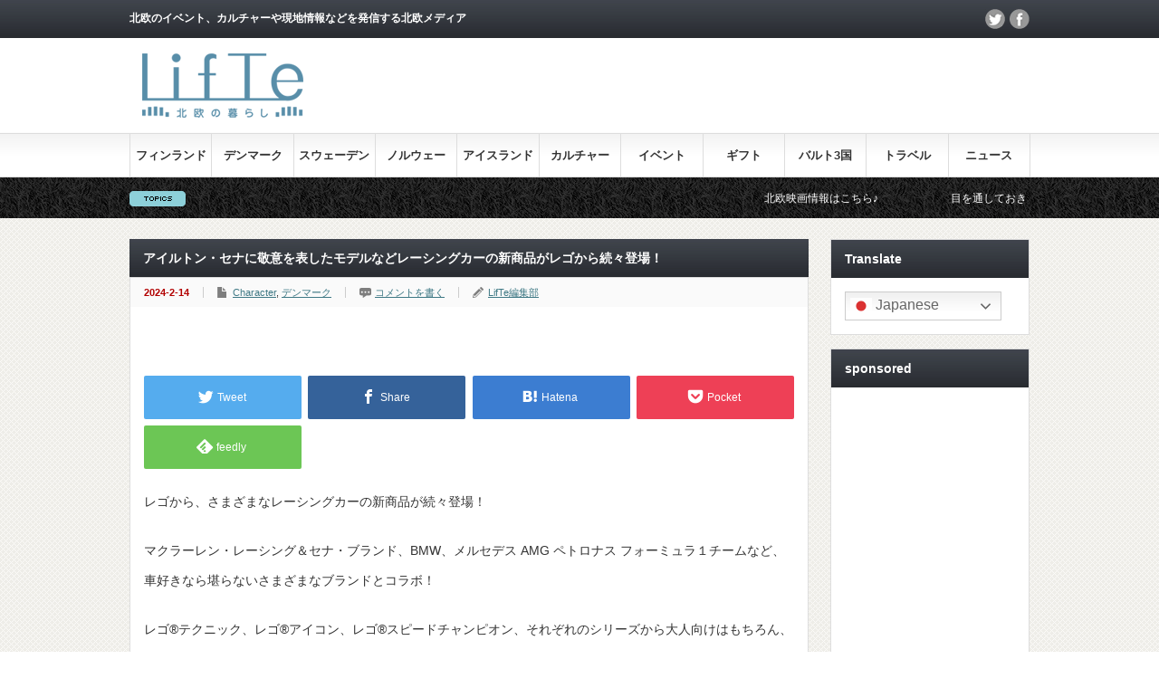

--- FILE ---
content_type: text/html; charset=UTF-8
request_url: https://lifte.jp/20240214-2/
body_size: 29860
content:
<!DOCTYPE html PUBLIC "-//W3C//DTD XHTML 1.1//EN" "http://www.w3.org/TR/xhtml11/DTD/xhtml11.dtd">
<!--[if lt IE 9]><html xmlns="http://www.w3.org/1999/xhtml" class="ie"><![endif]-->
<!--[if (gt IE 9)|!(IE)]><!--><html xmlns="http://www.w3.org/1999/xhtml"><!--<![endif]-->
<head profile="http://gmpg.org/xfn/11">
<meta http-equiv="Content-Type" content="text/html; charset=UTF-8" />
<meta http-equiv="X-UA-Compatible" content="IE=edge,chrome=1" />
<meta name="viewport" content="width=device-width" />


<link rel="alternate" type="application/rss+xml" title="LifTe 北欧の暮らし RSS Feed" href="https://lifte.jp/feed/" />
<link rel="alternate" type="application/atom+xml" title="LifTe 北欧の暮らし Atom Feed" href="https://lifte.jp/feed/atom/" /> 
<link rel="pingback" href="https://lifte.jp/xmlrpc.php" />


 

		<!-- All in One SEO 4.8.4.1 - aioseo.com -->
		<title>アイルトン・セナに敬意を表したモデルなどレーシングカーの新商品がレゴから続々登場！ | LifTe 北欧の暮らし</title>
	<meta name="description" content="レゴから、レーシングカーの新商品が続々登場！マクラーレン・レーシング＆セナ・ブランド、BMW、メルセデス AMG ペトロナス フォーミュラ１チームなど、車好きなら堪らないさまざまなブランドとコラボ！ 一挙発売となる注目のラインナップをご紹介！" />
	<meta name="robots" content="max-snippet:-1, max-image-preview:large, max-video-preview:-1" />
	<meta name="author" content="LifTe編集部"/>
	<meta name="msvalidate.01" content="8F6773EBDEDB0511B0C751F2C85683D8" />
	<meta name="keywords" content="デンマーク,レゴ,レーシングカー,アイルトンセナ,マクラーレン,bmw,メルセデス,コラボ,セナ" />
	<link rel="canonical" href="https://lifte.jp/20240214-2/" />
	<meta name="generator" content="All in One SEO (AIOSEO) 4.8.4.1" />
		<meta property="og:locale" content="ja_JP" />
		<meta property="og:site_name" content="LifTe ~北欧の暮らし~" />
		<meta property="og:type" content="article" />
		<meta property="og:title" content="アイルトン・セナに敬意を表したモデルなどレーシングカーの新商品がレゴから続々登場！ | LifTe 北欧の暮らし" />
		<meta property="og:description" content="レゴから、レーシングカーの新商品が続々登場！マクラーレン・レーシング＆セナ・ブランド、BMW、メルセデス AMG ペトロナス フォーミュラ１チームなど、車好きなら堪らないさまざまなブランドとコラボ！一挙発売となる注目のラインナップをご紹介！" />
		<meta property="og:url" content="https://lifte.jp/20240214-2/" />
		<meta property="fb:app_id" content="208545753117078" />
		<meta property="fb:admins" content="362890987491529" />
		<meta property="og:image" content="https://lifte.jp/wp-content/uploads/2024/02/LEGO_R_0207_format2.jpg" />
		<meta property="og:image:secure_url" content="https://lifte.jp/wp-content/uploads/2024/02/LEGO_R_0207_format2.jpg" />
		<meta property="og:image:width" content="1268" />
		<meta property="og:image:height" content="766" />
		<meta property="article:published_time" content="2024-02-14T09:28:35+00:00" />
		<meta property="article:modified_time" content="2024-02-14T09:33:00+00:00" />
		<meta name="twitter:card" content="summary_large_image" />
		<meta name="twitter:site" content="@lifte_official" />
		<meta name="twitter:title" content="アイルトン・セナに敬意を表したモデルなどレーシングカーの新商品がレゴから続々登場！ | LifTe 北欧の暮らし" />
		<meta name="twitter:description" content="レゴから、レーシングカーの新商品が続々登場！マクラーレン・レーシング＆セナ・ブランド、BMW、メルセデス AMG ペトロナス フォーミュラ１チームなど、車好きなら堪らないさまざまなブランドとコラボ！一挙発売となる注目のラインナップをご紹介！" />
		<meta name="twitter:creator" content="@lifte_official" />
		<meta name="twitter:image" content="https://lifte.jp/wp-content/uploads/2024/02/LEGO_R_0207_format2.jpg" />
		<script type="application/ld+json" class="aioseo-schema">
			{"@context":"https:\/\/schema.org","@graph":[{"@type":"Article","@id":"https:\/\/lifte.jp\/20240214-2\/#article","name":"\u30a2\u30a4\u30eb\u30c8\u30f3\u30fb\u30bb\u30ca\u306b\u656c\u610f\u3092\u8868\u3057\u305f\u30e2\u30c7\u30eb\u306a\u3069\u30ec\u30fc\u30b7\u30f3\u30b0\u30ab\u30fc\u306e\u65b0\u5546\u54c1\u304c\u30ec\u30b4\u304b\u3089\u7d9a\u3005\u767b\u5834\uff01 | LifTe \u5317\u6b27\u306e\u66ae\u3089\u3057","headline":"\u30a2\u30a4\u30eb\u30c8\u30f3\u30fb\u30bb\u30ca\u306b\u656c\u610f\u3092\u8868\u3057\u305f\u30e2\u30c7\u30eb\u306a\u3069\u30ec\u30fc\u30b7\u30f3\u30b0\u30ab\u30fc\u306e\u65b0\u5546\u54c1\u304c\u30ec\u30b4\u304b\u3089\u7d9a\u3005\u767b\u5834\uff01","author":{"@id":"https:\/\/lifte.jp\/author\/doublehara\/#author"},"publisher":{"@id":"https:\/\/lifte.jp\/#organization"},"image":{"@type":"ImageObject","url":"https:\/\/lifte.jp\/wp-content\/uploads\/2024\/02\/LEGO_R_0207_format2.jpg","width":1268,"height":766},"datePublished":"2024-02-14T18:28:35+09:00","dateModified":"2024-02-14T18:33:00+09:00","inLanguage":"ja","mainEntityOfPage":{"@id":"https:\/\/lifte.jp\/20240214-2\/#webpage"},"isPartOf":{"@id":"https:\/\/lifte.jp\/20240214-2\/#webpage"},"articleSection":"Character, \u30c7\u30f3\u30de\u30fc\u30af"},{"@type":"BreadcrumbList","@id":"https:\/\/lifte.jp\/20240214-2\/#breadcrumblist","itemListElement":[{"@type":"ListItem","@id":"https:\/\/lifte.jp#listItem","position":1,"name":"Home","item":"https:\/\/lifte.jp","nextItem":{"@type":"ListItem","@id":"https:\/\/lifte.jp\/category\/%e3%82%ab%e3%83%ab%e3%83%81%e3%83%a3%e3%83%bc\/#listItem","name":"\u30ab\u30eb\u30c1\u30e3\u30fc"}},{"@type":"ListItem","@id":"https:\/\/lifte.jp\/category\/%e3%82%ab%e3%83%ab%e3%83%81%e3%83%a3%e3%83%bc\/#listItem","position":2,"name":"\u30ab\u30eb\u30c1\u30e3\u30fc","item":"https:\/\/lifte.jp\/category\/%e3%82%ab%e3%83%ab%e3%83%81%e3%83%a3%e3%83%bc\/","nextItem":{"@type":"ListItem","@id":"https:\/\/lifte.jp\/category\/%e3%82%ab%e3%83%ab%e3%83%81%e3%83%a3%e3%83%bc\/character\/#listItem","name":"Character"},"previousItem":{"@type":"ListItem","@id":"https:\/\/lifte.jp#listItem","name":"Home"}},{"@type":"ListItem","@id":"https:\/\/lifte.jp\/category\/%e3%82%ab%e3%83%ab%e3%83%81%e3%83%a3%e3%83%bc\/character\/#listItem","position":3,"name":"Character","item":"https:\/\/lifte.jp\/category\/%e3%82%ab%e3%83%ab%e3%83%81%e3%83%a3%e3%83%bc\/character\/","nextItem":{"@type":"ListItem","@id":"https:\/\/lifte.jp\/20240214-2\/#listItem","name":"\u30a2\u30a4\u30eb\u30c8\u30f3\u30fb\u30bb\u30ca\u306b\u656c\u610f\u3092\u8868\u3057\u305f\u30e2\u30c7\u30eb\u306a\u3069\u30ec\u30fc\u30b7\u30f3\u30b0\u30ab\u30fc\u306e\u65b0\u5546\u54c1\u304c\u30ec\u30b4\u304b\u3089\u7d9a\u3005\u767b\u5834\uff01"},"previousItem":{"@type":"ListItem","@id":"https:\/\/lifte.jp\/category\/%e3%82%ab%e3%83%ab%e3%83%81%e3%83%a3%e3%83%bc\/#listItem","name":"\u30ab\u30eb\u30c1\u30e3\u30fc"}},{"@type":"ListItem","@id":"https:\/\/lifte.jp\/20240214-2\/#listItem","position":4,"name":"\u30a2\u30a4\u30eb\u30c8\u30f3\u30fb\u30bb\u30ca\u306b\u656c\u610f\u3092\u8868\u3057\u305f\u30e2\u30c7\u30eb\u306a\u3069\u30ec\u30fc\u30b7\u30f3\u30b0\u30ab\u30fc\u306e\u65b0\u5546\u54c1\u304c\u30ec\u30b4\u304b\u3089\u7d9a\u3005\u767b\u5834\uff01","previousItem":{"@type":"ListItem","@id":"https:\/\/lifte.jp\/category\/%e3%82%ab%e3%83%ab%e3%83%81%e3%83%a3%e3%83%bc\/character\/#listItem","name":"Character"}}]},{"@type":"Organization","@id":"https:\/\/lifte.jp\/#organization","name":"LifTe \u5317\u6b27\u306e\u66ae\u3089\u3057","description":"\u5317\u6b27\u306e\u30a4\u30d9\u30f3\u30c8\u3001\u30ab\u30eb\u30c1\u30e3\u30fc\u3084\u73fe\u5730\u60c5\u5831\u306a\u3069\u3092\u767a\u4fe1\u3059\u308b\u5317\u6b27\u30e1\u30c7\u30a3\u30a2","url":"https:\/\/lifte.jp\/","sameAs":["https:\/\/twitter.com\/lifte_official"]},{"@type":"Person","@id":"https:\/\/lifte.jp\/author\/doublehara\/#author","url":"https:\/\/lifte.jp\/author\/doublehara\/","name":"LifTe\u7de8\u96c6\u90e8","image":{"@type":"ImageObject","@id":"https:\/\/lifte.jp\/20240214-2\/#authorImage","url":"https:\/\/secure.gravatar.com\/avatar\/861659a758fbfe94d2223bd1d54e1ad6?s=96&d=mm&r=g","width":96,"height":96,"caption":"LifTe\u7de8\u96c6\u90e8"}},{"@type":"WebPage","@id":"https:\/\/lifte.jp\/20240214-2\/#webpage","url":"https:\/\/lifte.jp\/20240214-2\/","name":"\u30a2\u30a4\u30eb\u30c8\u30f3\u30fb\u30bb\u30ca\u306b\u656c\u610f\u3092\u8868\u3057\u305f\u30e2\u30c7\u30eb\u306a\u3069\u30ec\u30fc\u30b7\u30f3\u30b0\u30ab\u30fc\u306e\u65b0\u5546\u54c1\u304c\u30ec\u30b4\u304b\u3089\u7d9a\u3005\u767b\u5834\uff01 | LifTe \u5317\u6b27\u306e\u66ae\u3089\u3057","description":"\u30ec\u30b4\u304b\u3089\u3001\u30ec\u30fc\u30b7\u30f3\u30b0\u30ab\u30fc\u306e\u65b0\u5546\u54c1\u304c\u7d9a\u3005\u767b\u5834\uff01\u30de\u30af\u30e9\u30fc\u30ec\u30f3\u30fb\u30ec\u30fc\u30b7\u30f3\u30b0\uff06\u30bb\u30ca\u30fb\u30d6\u30e9\u30f3\u30c9\u3001BMW\u3001\u30e1\u30eb\u30bb\u30c7\u30b9 AMG \u30da\u30c8\u30ed\u30ca\u30b9 \u30d5\u30a9\u30fc\u30df\u30e5\u30e9\uff11\u30c1\u30fc\u30e0\u306a\u3069\u3001\u8eca\u597d\u304d\u306a\u3089\u582a\u3089\u306a\u3044\u3055\u307e\u3056\u307e\u306a\u30d6\u30e9\u30f3\u30c9\u3068\u30b3\u30e9\u30dc\uff01 \u4e00\u6319\u767a\u58f2\u3068\u306a\u308b\u6ce8\u76ee\u306e\u30e9\u30a4\u30f3\u30ca\u30c3\u30d7\u3092\u3054\u7d39\u4ecb\uff01","inLanguage":"ja","isPartOf":{"@id":"https:\/\/lifte.jp\/#website"},"breadcrumb":{"@id":"https:\/\/lifte.jp\/20240214-2\/#breadcrumblist"},"author":{"@id":"https:\/\/lifte.jp\/author\/doublehara\/#author"},"creator":{"@id":"https:\/\/lifte.jp\/author\/doublehara\/#author"},"image":{"@type":"ImageObject","url":"https:\/\/lifte.jp\/wp-content\/uploads\/2024\/02\/LEGO_R_0207_format2.jpg","@id":"https:\/\/lifte.jp\/20240214-2\/#mainImage","width":1268,"height":766},"primaryImageOfPage":{"@id":"https:\/\/lifte.jp\/20240214-2\/#mainImage"},"datePublished":"2024-02-14T18:28:35+09:00","dateModified":"2024-02-14T18:33:00+09:00"},{"@type":"WebSite","@id":"https:\/\/lifte.jp\/#website","url":"https:\/\/lifte.jp\/","name":"LifTe \u5317\u6b27\u306e\u66ae\u3089\u3057","description":"\u5317\u6b27\u306e\u30a4\u30d9\u30f3\u30c8\u3001\u30ab\u30eb\u30c1\u30e3\u30fc\u3084\u73fe\u5730\u60c5\u5831\u306a\u3069\u3092\u767a\u4fe1\u3059\u308b\u5317\u6b27\u30e1\u30c7\u30a3\u30a2","inLanguage":"ja","publisher":{"@id":"https:\/\/lifte.jp\/#organization"}}]}
		</script>
		<!-- All in One SEO -->

<link rel='dns-prefetch' href='//secure.gravatar.com' />
<link rel='dns-prefetch' href='//stats.wp.com' />
<link rel='dns-prefetch' href='//v0.wordpress.com' />
<script type="text/javascript" id="wpp-js" src="https://lifte.jp/wp-content/plugins/wordpress-popular-posts/assets/js/wpp.min.js?ver=7.3.3" data-sampling="0" data-sampling-rate="100" data-api-url="https://lifte.jp/wp-json/wordpress-popular-posts" data-post-id="34005" data-token="0a1ca02462" data-lang="0" data-debug="0"></script>
<link rel="alternate" type="application/rss+xml" title="LifTe 北欧の暮らし &raquo; アイルトン・セナに敬意を表したモデルなどレーシングカーの新商品がレゴから続々登場！ のコメントのフィード" href="https://lifte.jp/20240214-2/feed/" />
		<!-- This site uses the Google Analytics by MonsterInsights plugin v9.6.1 - Using Analytics tracking - https://www.monsterinsights.com/ -->
		<!-- Note: MonsterInsights is not currently configured on this site. The site owner needs to authenticate with Google Analytics in the MonsterInsights settings panel. -->
					<!-- No tracking code set -->
				<!-- / Google Analytics by MonsterInsights -->
		<script type="text/javascript">
/* <![CDATA[ */
window._wpemojiSettings = {"baseUrl":"https:\/\/s.w.org\/images\/core\/emoji\/14.0.0\/72x72\/","ext":".png","svgUrl":"https:\/\/s.w.org\/images\/core\/emoji\/14.0.0\/svg\/","svgExt":".svg","source":{"concatemoji":"https:\/\/lifte.jp\/wp-includes\/js\/wp-emoji-release.min.js?ver=6.4.7"}};
/*! This file is auto-generated */
!function(i,n){var o,s,e;function c(e){try{var t={supportTests:e,timestamp:(new Date).valueOf()};sessionStorage.setItem(o,JSON.stringify(t))}catch(e){}}function p(e,t,n){e.clearRect(0,0,e.canvas.width,e.canvas.height),e.fillText(t,0,0);var t=new Uint32Array(e.getImageData(0,0,e.canvas.width,e.canvas.height).data),r=(e.clearRect(0,0,e.canvas.width,e.canvas.height),e.fillText(n,0,0),new Uint32Array(e.getImageData(0,0,e.canvas.width,e.canvas.height).data));return t.every(function(e,t){return e===r[t]})}function u(e,t,n){switch(t){case"flag":return n(e,"\ud83c\udff3\ufe0f\u200d\u26a7\ufe0f","\ud83c\udff3\ufe0f\u200b\u26a7\ufe0f")?!1:!n(e,"\ud83c\uddfa\ud83c\uddf3","\ud83c\uddfa\u200b\ud83c\uddf3")&&!n(e,"\ud83c\udff4\udb40\udc67\udb40\udc62\udb40\udc65\udb40\udc6e\udb40\udc67\udb40\udc7f","\ud83c\udff4\u200b\udb40\udc67\u200b\udb40\udc62\u200b\udb40\udc65\u200b\udb40\udc6e\u200b\udb40\udc67\u200b\udb40\udc7f");case"emoji":return!n(e,"\ud83e\udef1\ud83c\udffb\u200d\ud83e\udef2\ud83c\udfff","\ud83e\udef1\ud83c\udffb\u200b\ud83e\udef2\ud83c\udfff")}return!1}function f(e,t,n){var r="undefined"!=typeof WorkerGlobalScope&&self instanceof WorkerGlobalScope?new OffscreenCanvas(300,150):i.createElement("canvas"),a=r.getContext("2d",{willReadFrequently:!0}),o=(a.textBaseline="top",a.font="600 32px Arial",{});return e.forEach(function(e){o[e]=t(a,e,n)}),o}function t(e){var t=i.createElement("script");t.src=e,t.defer=!0,i.head.appendChild(t)}"undefined"!=typeof Promise&&(o="wpEmojiSettingsSupports",s=["flag","emoji"],n.supports={everything:!0,everythingExceptFlag:!0},e=new Promise(function(e){i.addEventListener("DOMContentLoaded",e,{once:!0})}),new Promise(function(t){var n=function(){try{var e=JSON.parse(sessionStorage.getItem(o));if("object"==typeof e&&"number"==typeof e.timestamp&&(new Date).valueOf()<e.timestamp+604800&&"object"==typeof e.supportTests)return e.supportTests}catch(e){}return null}();if(!n){if("undefined"!=typeof Worker&&"undefined"!=typeof OffscreenCanvas&&"undefined"!=typeof URL&&URL.createObjectURL&&"undefined"!=typeof Blob)try{var e="postMessage("+f.toString()+"("+[JSON.stringify(s),u.toString(),p.toString()].join(",")+"));",r=new Blob([e],{type:"text/javascript"}),a=new Worker(URL.createObjectURL(r),{name:"wpTestEmojiSupports"});return void(a.onmessage=function(e){c(n=e.data),a.terminate(),t(n)})}catch(e){}c(n=f(s,u,p))}t(n)}).then(function(e){for(var t in e)n.supports[t]=e[t],n.supports.everything=n.supports.everything&&n.supports[t],"flag"!==t&&(n.supports.everythingExceptFlag=n.supports.everythingExceptFlag&&n.supports[t]);n.supports.everythingExceptFlag=n.supports.everythingExceptFlag&&!n.supports.flag,n.DOMReady=!1,n.readyCallback=function(){n.DOMReady=!0}}).then(function(){return e}).then(function(){var e;n.supports.everything||(n.readyCallback(),(e=n.source||{}).concatemoji?t(e.concatemoji):e.wpemoji&&e.twemoji&&(t(e.twemoji),t(e.wpemoji)))}))}((window,document),window._wpemojiSettings);
/* ]]> */
</script>
<style id='wp-emoji-styles-inline-css' type='text/css'>

	img.wp-smiley, img.emoji {
		display: inline !important;
		border: none !important;
		box-shadow: none !important;
		height: 1em !important;
		width: 1em !important;
		margin: 0 0.07em !important;
		vertical-align: -0.1em !important;
		background: none !important;
		padding: 0 !important;
	}
</style>
<link rel='stylesheet' id='wp-block-library-css' href='https://lifte.jp/wp-includes/css/dist/block-library/style.min.css?ver=6.4.7' type='text/css' media='all' />
<style id='wp-block-library-inline-css' type='text/css'>
.has-text-align-justify{text-align:justify;}
</style>
<link rel='stylesheet' id='mediaelement-css' href='https://lifte.jp/wp-includes/js/mediaelement/mediaelementplayer-legacy.min.css?ver=4.2.17' type='text/css' media='all' />
<link rel='stylesheet' id='wp-mediaelement-css' href='https://lifte.jp/wp-includes/js/mediaelement/wp-mediaelement.min.css?ver=6.4.7' type='text/css' media='all' />
<style id='jetpack-sharing-buttons-style-inline-css' type='text/css'>
.jetpack-sharing-buttons__services-list{display:flex;flex-direction:row;flex-wrap:wrap;gap:0;list-style-type:none;margin:5px;padding:0}.jetpack-sharing-buttons__services-list.has-small-icon-size{font-size:12px}.jetpack-sharing-buttons__services-list.has-normal-icon-size{font-size:16px}.jetpack-sharing-buttons__services-list.has-large-icon-size{font-size:24px}.jetpack-sharing-buttons__services-list.has-huge-icon-size{font-size:36px}@media print{.jetpack-sharing-buttons__services-list{display:none!important}}.editor-styles-wrapper .wp-block-jetpack-sharing-buttons{gap:0;padding-inline-start:0}ul.jetpack-sharing-buttons__services-list.has-background{padding:1.25em 2.375em}
</style>
<style id='classic-theme-styles-inline-css' type='text/css'>
/*! This file is auto-generated */
.wp-block-button__link{color:#fff;background-color:#32373c;border-radius:9999px;box-shadow:none;text-decoration:none;padding:calc(.667em + 2px) calc(1.333em + 2px);font-size:1.125em}.wp-block-file__button{background:#32373c;color:#fff;text-decoration:none}
</style>
<style id='global-styles-inline-css' type='text/css'>
body{--wp--preset--color--black: #000000;--wp--preset--color--cyan-bluish-gray: #abb8c3;--wp--preset--color--white: #ffffff;--wp--preset--color--pale-pink: #f78da7;--wp--preset--color--vivid-red: #cf2e2e;--wp--preset--color--luminous-vivid-orange: #ff6900;--wp--preset--color--luminous-vivid-amber: #fcb900;--wp--preset--color--light-green-cyan: #7bdcb5;--wp--preset--color--vivid-green-cyan: #00d084;--wp--preset--color--pale-cyan-blue: #8ed1fc;--wp--preset--color--vivid-cyan-blue: #0693e3;--wp--preset--color--vivid-purple: #9b51e0;--wp--preset--gradient--vivid-cyan-blue-to-vivid-purple: linear-gradient(135deg,rgba(6,147,227,1) 0%,rgb(155,81,224) 100%);--wp--preset--gradient--light-green-cyan-to-vivid-green-cyan: linear-gradient(135deg,rgb(122,220,180) 0%,rgb(0,208,130) 100%);--wp--preset--gradient--luminous-vivid-amber-to-luminous-vivid-orange: linear-gradient(135deg,rgba(252,185,0,1) 0%,rgba(255,105,0,1) 100%);--wp--preset--gradient--luminous-vivid-orange-to-vivid-red: linear-gradient(135deg,rgba(255,105,0,1) 0%,rgb(207,46,46) 100%);--wp--preset--gradient--very-light-gray-to-cyan-bluish-gray: linear-gradient(135deg,rgb(238,238,238) 0%,rgb(169,184,195) 100%);--wp--preset--gradient--cool-to-warm-spectrum: linear-gradient(135deg,rgb(74,234,220) 0%,rgb(151,120,209) 20%,rgb(207,42,186) 40%,rgb(238,44,130) 60%,rgb(251,105,98) 80%,rgb(254,248,76) 100%);--wp--preset--gradient--blush-light-purple: linear-gradient(135deg,rgb(255,206,236) 0%,rgb(152,150,240) 100%);--wp--preset--gradient--blush-bordeaux: linear-gradient(135deg,rgb(254,205,165) 0%,rgb(254,45,45) 50%,rgb(107,0,62) 100%);--wp--preset--gradient--luminous-dusk: linear-gradient(135deg,rgb(255,203,112) 0%,rgb(199,81,192) 50%,rgb(65,88,208) 100%);--wp--preset--gradient--pale-ocean: linear-gradient(135deg,rgb(255,245,203) 0%,rgb(182,227,212) 50%,rgb(51,167,181) 100%);--wp--preset--gradient--electric-grass: linear-gradient(135deg,rgb(202,248,128) 0%,rgb(113,206,126) 100%);--wp--preset--gradient--midnight: linear-gradient(135deg,rgb(2,3,129) 0%,rgb(40,116,252) 100%);--wp--preset--font-size--small: 13px;--wp--preset--font-size--medium: 20px;--wp--preset--font-size--large: 36px;--wp--preset--font-size--x-large: 42px;--wp--preset--spacing--20: 0.44rem;--wp--preset--spacing--30: 0.67rem;--wp--preset--spacing--40: 1rem;--wp--preset--spacing--50: 1.5rem;--wp--preset--spacing--60: 2.25rem;--wp--preset--spacing--70: 3.38rem;--wp--preset--spacing--80: 5.06rem;--wp--preset--shadow--natural: 6px 6px 9px rgba(0, 0, 0, 0.2);--wp--preset--shadow--deep: 12px 12px 50px rgba(0, 0, 0, 0.4);--wp--preset--shadow--sharp: 6px 6px 0px rgba(0, 0, 0, 0.2);--wp--preset--shadow--outlined: 6px 6px 0px -3px rgba(255, 255, 255, 1), 6px 6px rgba(0, 0, 0, 1);--wp--preset--shadow--crisp: 6px 6px 0px rgba(0, 0, 0, 1);}:where(.is-layout-flex){gap: 0.5em;}:where(.is-layout-grid){gap: 0.5em;}body .is-layout-flow > .alignleft{float: left;margin-inline-start: 0;margin-inline-end: 2em;}body .is-layout-flow > .alignright{float: right;margin-inline-start: 2em;margin-inline-end: 0;}body .is-layout-flow > .aligncenter{margin-left: auto !important;margin-right: auto !important;}body .is-layout-constrained > .alignleft{float: left;margin-inline-start: 0;margin-inline-end: 2em;}body .is-layout-constrained > .alignright{float: right;margin-inline-start: 2em;margin-inline-end: 0;}body .is-layout-constrained > .aligncenter{margin-left: auto !important;margin-right: auto !important;}body .is-layout-constrained > :where(:not(.alignleft):not(.alignright):not(.alignfull)){max-width: var(--wp--style--global--content-size);margin-left: auto !important;margin-right: auto !important;}body .is-layout-constrained > .alignwide{max-width: var(--wp--style--global--wide-size);}body .is-layout-flex{display: flex;}body .is-layout-flex{flex-wrap: wrap;align-items: center;}body .is-layout-flex > *{margin: 0;}body .is-layout-grid{display: grid;}body .is-layout-grid > *{margin: 0;}:where(.wp-block-columns.is-layout-flex){gap: 2em;}:where(.wp-block-columns.is-layout-grid){gap: 2em;}:where(.wp-block-post-template.is-layout-flex){gap: 1.25em;}:where(.wp-block-post-template.is-layout-grid){gap: 1.25em;}.has-black-color{color: var(--wp--preset--color--black) !important;}.has-cyan-bluish-gray-color{color: var(--wp--preset--color--cyan-bluish-gray) !important;}.has-white-color{color: var(--wp--preset--color--white) !important;}.has-pale-pink-color{color: var(--wp--preset--color--pale-pink) !important;}.has-vivid-red-color{color: var(--wp--preset--color--vivid-red) !important;}.has-luminous-vivid-orange-color{color: var(--wp--preset--color--luminous-vivid-orange) !important;}.has-luminous-vivid-amber-color{color: var(--wp--preset--color--luminous-vivid-amber) !important;}.has-light-green-cyan-color{color: var(--wp--preset--color--light-green-cyan) !important;}.has-vivid-green-cyan-color{color: var(--wp--preset--color--vivid-green-cyan) !important;}.has-pale-cyan-blue-color{color: var(--wp--preset--color--pale-cyan-blue) !important;}.has-vivid-cyan-blue-color{color: var(--wp--preset--color--vivid-cyan-blue) !important;}.has-vivid-purple-color{color: var(--wp--preset--color--vivid-purple) !important;}.has-black-background-color{background-color: var(--wp--preset--color--black) !important;}.has-cyan-bluish-gray-background-color{background-color: var(--wp--preset--color--cyan-bluish-gray) !important;}.has-white-background-color{background-color: var(--wp--preset--color--white) !important;}.has-pale-pink-background-color{background-color: var(--wp--preset--color--pale-pink) !important;}.has-vivid-red-background-color{background-color: var(--wp--preset--color--vivid-red) !important;}.has-luminous-vivid-orange-background-color{background-color: var(--wp--preset--color--luminous-vivid-orange) !important;}.has-luminous-vivid-amber-background-color{background-color: var(--wp--preset--color--luminous-vivid-amber) !important;}.has-light-green-cyan-background-color{background-color: var(--wp--preset--color--light-green-cyan) !important;}.has-vivid-green-cyan-background-color{background-color: var(--wp--preset--color--vivid-green-cyan) !important;}.has-pale-cyan-blue-background-color{background-color: var(--wp--preset--color--pale-cyan-blue) !important;}.has-vivid-cyan-blue-background-color{background-color: var(--wp--preset--color--vivid-cyan-blue) !important;}.has-vivid-purple-background-color{background-color: var(--wp--preset--color--vivid-purple) !important;}.has-black-border-color{border-color: var(--wp--preset--color--black) !important;}.has-cyan-bluish-gray-border-color{border-color: var(--wp--preset--color--cyan-bluish-gray) !important;}.has-white-border-color{border-color: var(--wp--preset--color--white) !important;}.has-pale-pink-border-color{border-color: var(--wp--preset--color--pale-pink) !important;}.has-vivid-red-border-color{border-color: var(--wp--preset--color--vivid-red) !important;}.has-luminous-vivid-orange-border-color{border-color: var(--wp--preset--color--luminous-vivid-orange) !important;}.has-luminous-vivid-amber-border-color{border-color: var(--wp--preset--color--luminous-vivid-amber) !important;}.has-light-green-cyan-border-color{border-color: var(--wp--preset--color--light-green-cyan) !important;}.has-vivid-green-cyan-border-color{border-color: var(--wp--preset--color--vivid-green-cyan) !important;}.has-pale-cyan-blue-border-color{border-color: var(--wp--preset--color--pale-cyan-blue) !important;}.has-vivid-cyan-blue-border-color{border-color: var(--wp--preset--color--vivid-cyan-blue) !important;}.has-vivid-purple-border-color{border-color: var(--wp--preset--color--vivid-purple) !important;}.has-vivid-cyan-blue-to-vivid-purple-gradient-background{background: var(--wp--preset--gradient--vivid-cyan-blue-to-vivid-purple) !important;}.has-light-green-cyan-to-vivid-green-cyan-gradient-background{background: var(--wp--preset--gradient--light-green-cyan-to-vivid-green-cyan) !important;}.has-luminous-vivid-amber-to-luminous-vivid-orange-gradient-background{background: var(--wp--preset--gradient--luminous-vivid-amber-to-luminous-vivid-orange) !important;}.has-luminous-vivid-orange-to-vivid-red-gradient-background{background: var(--wp--preset--gradient--luminous-vivid-orange-to-vivid-red) !important;}.has-very-light-gray-to-cyan-bluish-gray-gradient-background{background: var(--wp--preset--gradient--very-light-gray-to-cyan-bluish-gray) !important;}.has-cool-to-warm-spectrum-gradient-background{background: var(--wp--preset--gradient--cool-to-warm-spectrum) !important;}.has-blush-light-purple-gradient-background{background: var(--wp--preset--gradient--blush-light-purple) !important;}.has-blush-bordeaux-gradient-background{background: var(--wp--preset--gradient--blush-bordeaux) !important;}.has-luminous-dusk-gradient-background{background: var(--wp--preset--gradient--luminous-dusk) !important;}.has-pale-ocean-gradient-background{background: var(--wp--preset--gradient--pale-ocean) !important;}.has-electric-grass-gradient-background{background: var(--wp--preset--gradient--electric-grass) !important;}.has-midnight-gradient-background{background: var(--wp--preset--gradient--midnight) !important;}.has-small-font-size{font-size: var(--wp--preset--font-size--small) !important;}.has-medium-font-size{font-size: var(--wp--preset--font-size--medium) !important;}.has-large-font-size{font-size: var(--wp--preset--font-size--large) !important;}.has-x-large-font-size{font-size: var(--wp--preset--font-size--x-large) !important;}
.wp-block-navigation a:where(:not(.wp-element-button)){color: inherit;}
:where(.wp-block-post-template.is-layout-flex){gap: 1.25em;}:where(.wp-block-post-template.is-layout-grid){gap: 1.25em;}
:where(.wp-block-columns.is-layout-flex){gap: 2em;}:where(.wp-block-columns.is-layout-grid){gap: 2em;}
.wp-block-pullquote{font-size: 1.5em;line-height: 1.6;}
</style>
<link rel='stylesheet' id='foobox-free-min-css' href='https://lifte.jp/wp-content/plugins/foobox-image-lightbox/free/css/foobox.free.min.css?ver=2.7.35' type='text/css' media='all' />
<link rel='stylesheet' id='contact-form-7-css' href='https://lifte.jp/wp-content/plugins/contact-form-7/includes/css/styles.css?ver=5.9.8' type='text/css' media='all' />
<link rel='stylesheet' id='pz-linkcard-css-css' href='//lifte.jp/wp-content/uploads/pz-linkcard/style/style.min.css?ver=2.5.6.5.2' type='text/css' media='all' />
<link rel='stylesheet' id='SFSImainCss-css' href='https://lifte.jp/wp-content/plugins/ultimate-social-media-icons/css/sfsi-style.css?ver=2.9.5' type='text/css' media='all' />
<link rel='stylesheet' id='wordpress-popular-posts-css-css' href='https://lifte.jp/wp-content/plugins/wordpress-popular-posts/assets/css/wpp.css?ver=7.3.3' type='text/css' media='all' />
<style id='teccc-nofile-stylesheet-inline-css' type='text/css'>

.teccc-legend a, .tribe-events-calendar a, #tribe-events-content .tribe-events-tooltip h4
{
	font-weight: bold;
}

.tribe-events-list .vevent.hentry h2 {
	padding-left: 5px;
}


@media only screen and (max-width: 768px) {
	.tribe-events-calendar td .hentry,
	.tribe-events-calendar td .type-tribe_events {
		display: block;
	}

	h3.entry-title.summary,
	h3.tribe-events-month-event-title,
	.tribe-events-calendar .tribe-events-has-events:after {
		display: none;
	}

	.tribe-events-calendar .mobile-trigger .tribe-events-tooltip {
		display: none !important;
	}
}


.tribe-events .tribe-events-calendar-month__multiday-event-bar,
.tribe-events .tribe-events-calendar-month__multiday-event-bar-inner,
.tribe-events-calendar-month__multiday-event-wrapper
{ background-color: #F7F6F6; }


.tribe-events-calendar-month__multiday-event-wrapper.tribe-events-calendar-month__multiday-event--empty
{ background-color: transparent !important; }


.tribe-common--breakpoint-medium.tribe-events .tribe-events-calendar-list__event-datetime-featured-text,
.tribe-events-calendar-month-mobile-events__mobile-event-datetime-featured-text,
.tribe-events-calendar-day__event-datetime-featured-text,
.tribe-common-c-svgicon--featured
{ color: #0ea0d7 !important; }

.tribe-events-calendar-list__event-date-tag-datetime:after, 
.tribe-events-widget-events-list__event-date-tag-datetime:after, 
.tribe-events .tribe-events-calendar-day__event--featured:after,
.tribe-events .tribe-events-calendar-month__calendar-event--featured:before
{ background-color: #0ea0d7 !important; }



	
		.tribe-events-category-tvprogram h2.tribe-events-list-event-title.entry-title a,
.tribe-events-category-tvprogram h2.tribe-events-list-event-title a,
.tribe-events-category-tvprogram h3.tribe-events-list-event-title a,
.tribe-event-featured .tribe-events-category-tvprogram h3.tribe-events-list-event-title a,
.tribe-events-list .tribe-events-loop .tribe-event-featured.tribe-events-category-tvprogram h3.tribe-events-list-event-title a,	.tribe-events-shortcode .tribe-events-month table .type-tribe_events.tribe-events-category-tvprogram,		.tribe-events-list .tribe-events-loop .tribe-event-featured.tribe-events-category-tvprogram h3.tribe-events-list-event-title a:hover,
#tribe-events-content table.tribe-events-calendar .type-tribe_events.tribe-events-category-tvprogram.tribe-event-featured h3.tribe-events-month-event-title a:hover,			.tribe-events-list-widget li.tribe-events-category-tvprogram a:link,
.tribe-events-list-widget li.tribe-events-category-tvprogram a:visited,
li.tribe-events-list-widget-events.tribe-events-category-tvprogram a:link,
li.tribe-events-list-widget-events.tribe-events-category-tvprogram a:visited,	.teccc-legend li.tribe_events_cat-tvprogram a,
.tribe-common article.tribe_events_cat-tvprogram h3 a,
.tribe-common article.tribe_events_cat-tvprogram h3 a:link,
.tribe-common article.tribe_events_cat-tvprogram h3 a:visited,
article.tribe-events-calendar-month__multiday-event.tribe_events_cat-tvprogram h3,	#tribe-events-content table.tribe-events-calendar .tribe-event-featured.tribe-events-category-tvprogram .tribe-events-month-event-title a,
.teccc-legend li.tribe-events-category-tvprogram a,
.tribe-events-calendar .tribe-events-category-tvprogram a,
#tribe-events-content .teccc-legend li.tribe-events-category-tvprogram a,
#tribe-events-content .tribe-events-calendar .tribe-events-category-tvprogram a,
.type-tribe_events.tribe-events-category-tvprogram h2 a,
.tribe-events-category-tvprogram > div.hentry.vevent > h3.entry-title a,
.tribe-events-mobile.tribe-events-category-tvprogram h4 a
{
			color: #fff;
		text-decoration: none;
}

		.tribe-events-category-tvprogram h3.tribe-events-list-event-title,		.tribe-events-shortcode .tribe-events-month table .type-tribe_events.tribe-events-category-tvprogram,				.tribe-events-list-widget li.tribe-events-category-tvprogram h4,
li.tribe-events-list-widget-events.tribe-events-category-tvprogram h4,	.teccc-legend li.tribe_events_cat-tvprogram,
article.tribe_events_cat-tvprogram header.tribe-events-widget-events-list__event-header h3,
article.tribe-events-calendar-month__calendar-event.tribe_events_cat-tvprogram h3,
article.tribe-events-calendar-month__multiday-event.tribe_events_cat-tvprogram .tribe-events-calendar-month__multiday-event-bar-inner,
article.tribe-events-calendar-month-mobile-events__mobile-event.tribe_events_cat-tvprogram h3,
article.tribe-events-calendar-day__event.tribe_events_cat-tvprogram h3,
article.tribe-events-calendar-list__event.tribe_events_cat-tvprogram h3,
article.tribe-events-calendar-latest-past__event.tribe_events_cat-tvprogram h3,	.events-archive.events-gridview #tribe-events-content table .type-tribe_events.tribe-events-category-tvprogram,
.teccc-legend li.tribe-events-category-tvprogram,
.tribe-events-calendar .tribe-events-category-tvprogram,
.type-tribe_events.tribe-events-category-tvprogram h2,
.tribe-events-category-tvprogram > div.hentry.vevent > h3.entry-title,
.tribe-events-mobile.tribe-events-category-tvprogram h4
{
			background-color: #07baae;
				border-left: 5px solid #CFCFCF;
			border-right: 5px solid transparent;
			color: #fff;
		line-height: 1.4em;
	padding-left: 5px;
	padding-bottom: 2px;
}

	.tribe-events-calendar .tribe-event-featured.tribe-events-category-tvprogram,
#tribe-events-content table.tribe-events-calendar .type-tribe_events.tribe-event-featured.tribe-events-category-tvprogram,
.tribe-grid-body div[id*='tribe-events-event-'][class*='tribe-events-category-'].tribe-events-week-hourly-single.tribe-event-featured
{ border-right: 5px solid #0ea0d7 }

	
	
		.tribe-events-list-widget li.tribe-events-category-tvprogram a:link,
.tribe-events-list-widget li.tribe-events-category-tvprogram a:visited,
li.tribe-events-list-widget-events.tribe-events-category-tvprogram a:link,
li.tribe-events-list-widget-events.tribe-events-category-tvprogram a:visited,	.tribe-events-category-tvprogram h2.tribe-events-list-event-title.entry-title a,
.tribe-events-category-tvprogram h2.tribe-events-list-event-title a,
.tribe-events-category-tvprogram h3.tribe-events-list-event-title a,
.tribe-event-featured .tribe-events-category-tvprogram h3.tribe-events-list-event-title a,
.tribe-events-list .tribe-events-loop .tribe-event-featured.tribe-events-category-tvprogram h3.tribe-events-list-event-title a
{
	width: auto;
	display: block;
}
	
		.tribe-events-category-campaign h2.tribe-events-list-event-title.entry-title a,
.tribe-events-category-campaign h2.tribe-events-list-event-title a,
.tribe-events-category-campaign h3.tribe-events-list-event-title a,
.tribe-event-featured .tribe-events-category-campaign h3.tribe-events-list-event-title a,
.tribe-events-list .tribe-events-loop .tribe-event-featured.tribe-events-category-campaign h3.tribe-events-list-event-title a,	.tribe-events-shortcode .tribe-events-month table .type-tribe_events.tribe-events-category-campaign,		.tribe-events-list .tribe-events-loop .tribe-event-featured.tribe-events-category-campaign h3.tribe-events-list-event-title a:hover,
#tribe-events-content table.tribe-events-calendar .type-tribe_events.tribe-events-category-campaign.tribe-event-featured h3.tribe-events-month-event-title a:hover,			.tribe-events-list-widget li.tribe-events-category-campaign a:link,
.tribe-events-list-widget li.tribe-events-category-campaign a:visited,
li.tribe-events-list-widget-events.tribe-events-category-campaign a:link,
li.tribe-events-list-widget-events.tribe-events-category-campaign a:visited,	.teccc-legend li.tribe_events_cat-campaign a,
.tribe-common article.tribe_events_cat-campaign h3 a,
.tribe-common article.tribe_events_cat-campaign h3 a:link,
.tribe-common article.tribe_events_cat-campaign h3 a:visited,
article.tribe-events-calendar-month__multiday-event.tribe_events_cat-campaign h3,	#tribe-events-content table.tribe-events-calendar .tribe-event-featured.tribe-events-category-campaign .tribe-events-month-event-title a,
.teccc-legend li.tribe-events-category-campaign a,
.tribe-events-calendar .tribe-events-category-campaign a,
#tribe-events-content .teccc-legend li.tribe-events-category-campaign a,
#tribe-events-content .tribe-events-calendar .tribe-events-category-campaign a,
.type-tribe_events.tribe-events-category-campaign h2 a,
.tribe-events-category-campaign > div.hentry.vevent > h3.entry-title a,
.tribe-events-mobile.tribe-events-category-campaign h4 a
{
			color: #fff;
		text-decoration: none;
}

		.tribe-events-category-campaign h3.tribe-events-list-event-title,		.tribe-events-shortcode .tribe-events-month table .type-tribe_events.tribe-events-category-campaign,				.tribe-events-list-widget li.tribe-events-category-campaign h4,
li.tribe-events-list-widget-events.tribe-events-category-campaign h4,	.teccc-legend li.tribe_events_cat-campaign,
article.tribe_events_cat-campaign header.tribe-events-widget-events-list__event-header h3,
article.tribe-events-calendar-month__calendar-event.tribe_events_cat-campaign h3,
article.tribe-events-calendar-month__multiday-event.tribe_events_cat-campaign .tribe-events-calendar-month__multiday-event-bar-inner,
article.tribe-events-calendar-month-mobile-events__mobile-event.tribe_events_cat-campaign h3,
article.tribe-events-calendar-day__event.tribe_events_cat-campaign h3,
article.tribe-events-calendar-list__event.tribe_events_cat-campaign h3,
article.tribe-events-calendar-latest-past__event.tribe_events_cat-campaign h3,	.events-archive.events-gridview #tribe-events-content table .type-tribe_events.tribe-events-category-campaign,
.teccc-legend li.tribe-events-category-campaign,
.tribe-events-calendar .tribe-events-category-campaign,
.type-tribe_events.tribe-events-category-campaign h2,
.tribe-events-category-campaign > div.hentry.vevent > h3.entry-title,
.tribe-events-mobile.tribe-events-category-campaign h4
{
			background-color: #e29a09;
				border-left: 5px solid #CFCFCF;
			border-right: 5px solid transparent;
			color: #fff;
		line-height: 1.4em;
	padding-left: 5px;
	padding-bottom: 2px;
}

	.tribe-events-calendar .tribe-event-featured.tribe-events-category-campaign,
#tribe-events-content table.tribe-events-calendar .type-tribe_events.tribe-event-featured.tribe-events-category-campaign,
.tribe-grid-body div[id*='tribe-events-event-'][class*='tribe-events-category-'].tribe-events-week-hourly-single.tribe-event-featured
{ border-right: 5px solid #0ea0d7 }

	
	
		.tribe-events-list-widget li.tribe-events-category-campaign a:link,
.tribe-events-list-widget li.tribe-events-category-campaign a:visited,
li.tribe-events-list-widget-events.tribe-events-category-campaign a:link,
li.tribe-events-list-widget-events.tribe-events-category-campaign a:visited,	.tribe-events-category-campaign h2.tribe-events-list-event-title.entry-title a,
.tribe-events-category-campaign h2.tribe-events-list-event-title a,
.tribe-events-category-campaign h3.tribe-events-list-event-title a,
.tribe-event-featured .tribe-events-category-campaign h3.tribe-events-list-event-title a,
.tribe-events-list .tribe-events-loop .tribe-event-featured.tribe-events-category-campaign h3.tribe-events-list-event-title a
{
	width: auto;
	display: block;
}
	
		.tribe-events-category-shop h2.tribe-events-list-event-title.entry-title a,
.tribe-events-category-shop h2.tribe-events-list-event-title a,
.tribe-events-category-shop h3.tribe-events-list-event-title a,
.tribe-event-featured .tribe-events-category-shop h3.tribe-events-list-event-title a,
.tribe-events-list .tribe-events-loop .tribe-event-featured.tribe-events-category-shop h3.tribe-events-list-event-title a,	.tribe-events-shortcode .tribe-events-month table .type-tribe_events.tribe-events-category-shop,		.tribe-events-list .tribe-events-loop .tribe-event-featured.tribe-events-category-shop h3.tribe-events-list-event-title a:hover,
#tribe-events-content table.tribe-events-calendar .type-tribe_events.tribe-events-category-shop.tribe-event-featured h3.tribe-events-month-event-title a:hover,			.tribe-events-list-widget li.tribe-events-category-shop a:link,
.tribe-events-list-widget li.tribe-events-category-shop a:visited,
li.tribe-events-list-widget-events.tribe-events-category-shop a:link,
li.tribe-events-list-widget-events.tribe-events-category-shop a:visited,	.teccc-legend li.tribe_events_cat-shop a,
.tribe-common article.tribe_events_cat-shop h3 a,
.tribe-common article.tribe_events_cat-shop h3 a:link,
.tribe-common article.tribe_events_cat-shop h3 a:visited,
article.tribe-events-calendar-month__multiday-event.tribe_events_cat-shop h3,	#tribe-events-content table.tribe-events-calendar .tribe-event-featured.tribe-events-category-shop .tribe-events-month-event-title a,
.teccc-legend li.tribe-events-category-shop a,
.tribe-events-calendar .tribe-events-category-shop a,
#tribe-events-content .teccc-legend li.tribe-events-category-shop a,
#tribe-events-content .tribe-events-calendar .tribe-events-category-shop a,
.type-tribe_events.tribe-events-category-shop h2 a,
.tribe-events-category-shop > div.hentry.vevent > h3.entry-title a,
.tribe-events-mobile.tribe-events-category-shop h4 a
{
			color: #fff;
		text-decoration: none;
}

		.tribe-events-category-shop h3.tribe-events-list-event-title,		.tribe-events-shortcode .tribe-events-month table .type-tribe_events.tribe-events-category-shop,				.tribe-events-list-widget li.tribe-events-category-shop h4,
li.tribe-events-list-widget-events.tribe-events-category-shop h4,	.teccc-legend li.tribe_events_cat-shop,
article.tribe_events_cat-shop header.tribe-events-widget-events-list__event-header h3,
article.tribe-events-calendar-month__calendar-event.tribe_events_cat-shop h3,
article.tribe-events-calendar-month__multiday-event.tribe_events_cat-shop .tribe-events-calendar-month__multiday-event-bar-inner,
article.tribe-events-calendar-month-mobile-events__mobile-event.tribe_events_cat-shop h3,
article.tribe-events-calendar-day__event.tribe_events_cat-shop h3,
article.tribe-events-calendar-list__event.tribe_events_cat-shop h3,
article.tribe-events-calendar-latest-past__event.tribe_events_cat-shop h3,	.events-archive.events-gridview #tribe-events-content table .type-tribe_events.tribe-events-category-shop,
.teccc-legend li.tribe-events-category-shop,
.tribe-events-calendar .tribe-events-category-shop,
.type-tribe_events.tribe-events-category-shop h2,
.tribe-events-category-shop > div.hentry.vevent > h3.entry-title,
.tribe-events-mobile.tribe-events-category-shop h4
{
			background-color: #add140;
				border-left: 5px solid #CFCFCF;
			border-right: 5px solid transparent;
			color: #fff;
		line-height: 1.4em;
	padding-left: 5px;
	padding-bottom: 2px;
}

	.tribe-events-calendar .tribe-event-featured.tribe-events-category-shop,
#tribe-events-content table.tribe-events-calendar .type-tribe_events.tribe-event-featured.tribe-events-category-shop,
.tribe-grid-body div[id*='tribe-events-event-'][class*='tribe-events-category-'].tribe-events-week-hourly-single.tribe-event-featured
{ border-right: 5px solid #0ea0d7 }

	
	
		.tribe-events-list-widget li.tribe-events-category-shop a:link,
.tribe-events-list-widget li.tribe-events-category-shop a:visited,
li.tribe-events-list-widget-events.tribe-events-category-shop a:link,
li.tribe-events-list-widget-events.tribe-events-category-shop a:visited,	.tribe-events-category-shop h2.tribe-events-list-event-title.entry-title a,
.tribe-events-category-shop h2.tribe-events-list-event-title a,
.tribe-events-category-shop h3.tribe-events-list-event-title a,
.tribe-event-featured .tribe-events-category-shop h3.tribe-events-list-event-title a,
.tribe-events-list .tribe-events-loop .tribe-event-featured.tribe-events-category-shop h3.tribe-events-list-event-title a
{
	width: auto;
	display: block;
}
	
		.tribe-events-category-music h2.tribe-events-list-event-title.entry-title a,
.tribe-events-category-music h2.tribe-events-list-event-title a,
.tribe-events-category-music h3.tribe-events-list-event-title a,
.tribe-event-featured .tribe-events-category-music h3.tribe-events-list-event-title a,
.tribe-events-list .tribe-events-loop .tribe-event-featured.tribe-events-category-music h3.tribe-events-list-event-title a,	.tribe-events-shortcode .tribe-events-month table .type-tribe_events.tribe-events-category-music,		.tribe-events-list .tribe-events-loop .tribe-event-featured.tribe-events-category-music h3.tribe-events-list-event-title a:hover,
#tribe-events-content table.tribe-events-calendar .type-tribe_events.tribe-events-category-music.tribe-event-featured h3.tribe-events-month-event-title a:hover,			.tribe-events-list-widget li.tribe-events-category-music a:link,
.tribe-events-list-widget li.tribe-events-category-music a:visited,
li.tribe-events-list-widget-events.tribe-events-category-music a:link,
li.tribe-events-list-widget-events.tribe-events-category-music a:visited,	.teccc-legend li.tribe_events_cat-music a,
.tribe-common article.tribe_events_cat-music h3 a,
.tribe-common article.tribe_events_cat-music h3 a:link,
.tribe-common article.tribe_events_cat-music h3 a:visited,
article.tribe-events-calendar-month__multiday-event.tribe_events_cat-music h3,	#tribe-events-content table.tribe-events-calendar .tribe-event-featured.tribe-events-category-music .tribe-events-month-event-title a,
.teccc-legend li.tribe-events-category-music a,
.tribe-events-calendar .tribe-events-category-music a,
#tribe-events-content .teccc-legend li.tribe-events-category-music a,
#tribe-events-content .tribe-events-calendar .tribe-events-category-music a,
.type-tribe_events.tribe-events-category-music h2 a,
.tribe-events-category-music > div.hentry.vevent > h3.entry-title a,
.tribe-events-mobile.tribe-events-category-music h4 a
{
			color: #fff;
		text-decoration: none;
}

		.tribe-events-category-music h3.tribe-events-list-event-title,		.tribe-events-shortcode .tribe-events-month table .type-tribe_events.tribe-events-category-music,				.tribe-events-list-widget li.tribe-events-category-music h4,
li.tribe-events-list-widget-events.tribe-events-category-music h4,	.teccc-legend li.tribe_events_cat-music,
article.tribe_events_cat-music header.tribe-events-widget-events-list__event-header h3,
article.tribe-events-calendar-month__calendar-event.tribe_events_cat-music h3,
article.tribe-events-calendar-month__multiday-event.tribe_events_cat-music .tribe-events-calendar-month__multiday-event-bar-inner,
article.tribe-events-calendar-month-mobile-events__mobile-event.tribe_events_cat-music h3,
article.tribe-events-calendar-day__event.tribe_events_cat-music h3,
article.tribe-events-calendar-list__event.tribe_events_cat-music h3,
article.tribe-events-calendar-latest-past__event.tribe_events_cat-music h3,	.events-archive.events-gridview #tribe-events-content table .type-tribe_events.tribe-events-category-music,
.teccc-legend li.tribe-events-category-music,
.tribe-events-calendar .tribe-events-category-music,
.type-tribe_events.tribe-events-category-music h2,
.tribe-events-category-music > div.hentry.vevent > h3.entry-title,
.tribe-events-mobile.tribe-events-category-music h4
{
			background-color: #f76f65;
				border-left: 5px solid #CFCFCF;
			border-right: 5px solid transparent;
			color: #fff;
		line-height: 1.4em;
	padding-left: 5px;
	padding-bottom: 2px;
}

	.tribe-events-calendar .tribe-event-featured.tribe-events-category-music,
#tribe-events-content table.tribe-events-calendar .type-tribe_events.tribe-event-featured.tribe-events-category-music,
.tribe-grid-body div[id*='tribe-events-event-'][class*='tribe-events-category-'].tribe-events-week-hourly-single.tribe-event-featured
{ border-right: 5px solid #0ea0d7 }

	
	
		.tribe-events-list-widget li.tribe-events-category-music a:link,
.tribe-events-list-widget li.tribe-events-category-music a:visited,
li.tribe-events-list-widget-events.tribe-events-category-music a:link,
li.tribe-events-list-widget-events.tribe-events-category-music a:visited,	.tribe-events-category-music h2.tribe-events-list-event-title.entry-title a,
.tribe-events-category-music h2.tribe-events-list-event-title a,
.tribe-events-category-music h3.tribe-events-list-event-title a,
.tribe-event-featured .tribe-events-category-music h3.tribe-events-list-event-title a,
.tribe-events-list .tribe-events-loop .tribe-event-featured.tribe-events-category-music h3.tribe-events-list-event-title a
{
	width: auto;
	display: block;
}
	
		.tribe-events-category-exhibition h2.tribe-events-list-event-title.entry-title a,
.tribe-events-category-exhibition h2.tribe-events-list-event-title a,
.tribe-events-category-exhibition h3.tribe-events-list-event-title a,
.tribe-event-featured .tribe-events-category-exhibition h3.tribe-events-list-event-title a,
.tribe-events-list .tribe-events-loop .tribe-event-featured.tribe-events-category-exhibition h3.tribe-events-list-event-title a,	.tribe-events-shortcode .tribe-events-month table .type-tribe_events.tribe-events-category-exhibition,		.tribe-events-list .tribe-events-loop .tribe-event-featured.tribe-events-category-exhibition h3.tribe-events-list-event-title a:hover,
#tribe-events-content table.tribe-events-calendar .type-tribe_events.tribe-events-category-exhibition.tribe-event-featured h3.tribe-events-month-event-title a:hover,			.tribe-events-list-widget li.tribe-events-category-exhibition a:link,
.tribe-events-list-widget li.tribe-events-category-exhibition a:visited,
li.tribe-events-list-widget-events.tribe-events-category-exhibition a:link,
li.tribe-events-list-widget-events.tribe-events-category-exhibition a:visited,	.teccc-legend li.tribe_events_cat-exhibition a,
.tribe-common article.tribe_events_cat-exhibition h3 a,
.tribe-common article.tribe_events_cat-exhibition h3 a:link,
.tribe-common article.tribe_events_cat-exhibition h3 a:visited,
article.tribe-events-calendar-month__multiday-event.tribe_events_cat-exhibition h3,	#tribe-events-content table.tribe-events-calendar .tribe-event-featured.tribe-events-category-exhibition .tribe-events-month-event-title a,
.teccc-legend li.tribe-events-category-exhibition a,
.tribe-events-calendar .tribe-events-category-exhibition a,
#tribe-events-content .teccc-legend li.tribe-events-category-exhibition a,
#tribe-events-content .tribe-events-calendar .tribe-events-category-exhibition a,
.type-tribe_events.tribe-events-category-exhibition h2 a,
.tribe-events-category-exhibition > div.hentry.vevent > h3.entry-title a,
.tribe-events-mobile.tribe-events-category-exhibition h4 a
{
			color: #fff;
		text-decoration: none;
}

		.tribe-events-category-exhibition h3.tribe-events-list-event-title,		.tribe-events-shortcode .tribe-events-month table .type-tribe_events.tribe-events-category-exhibition,				.tribe-events-list-widget li.tribe-events-category-exhibition h4,
li.tribe-events-list-widget-events.tribe-events-category-exhibition h4,	.teccc-legend li.tribe_events_cat-exhibition,
article.tribe_events_cat-exhibition header.tribe-events-widget-events-list__event-header h3,
article.tribe-events-calendar-month__calendar-event.tribe_events_cat-exhibition h3,
article.tribe-events-calendar-month__multiday-event.tribe_events_cat-exhibition .tribe-events-calendar-month__multiday-event-bar-inner,
article.tribe-events-calendar-month-mobile-events__mobile-event.tribe_events_cat-exhibition h3,
article.tribe-events-calendar-day__event.tribe_events_cat-exhibition h3,
article.tribe-events-calendar-list__event.tribe_events_cat-exhibition h3,
article.tribe-events-calendar-latest-past__event.tribe_events_cat-exhibition h3,	.events-archive.events-gridview #tribe-events-content table .type-tribe_events.tribe-events-category-exhibition,
.teccc-legend li.tribe-events-category-exhibition,
.tribe-events-calendar .tribe-events-category-exhibition,
.type-tribe_events.tribe-events-category-exhibition h2,
.tribe-events-category-exhibition > div.hentry.vevent > h3.entry-title,
.tribe-events-mobile.tribe-events-category-exhibition h4
{
			background-color: #076fbf;
				border-left: 5px solid #CFCFCF;
			border-right: 5px solid transparent;
			color: #fff;
		line-height: 1.4em;
	padding-left: 5px;
	padding-bottom: 2px;
}

	.tribe-events-calendar .tribe-event-featured.tribe-events-category-exhibition,
#tribe-events-content table.tribe-events-calendar .type-tribe_events.tribe-event-featured.tribe-events-category-exhibition,
.tribe-grid-body div[id*='tribe-events-event-'][class*='tribe-events-category-'].tribe-events-week-hourly-single.tribe-event-featured
{ border-right: 5px solid #0ea0d7 }

	
	
		.tribe-events-list-widget li.tribe-events-category-exhibition a:link,
.tribe-events-list-widget li.tribe-events-category-exhibition a:visited,
li.tribe-events-list-widget-events.tribe-events-category-exhibition a:link,
li.tribe-events-list-widget-events.tribe-events-category-exhibition a:visited,	.tribe-events-category-exhibition h2.tribe-events-list-event-title.entry-title a,
.tribe-events-category-exhibition h2.tribe-events-list-event-title a,
.tribe-events-category-exhibition h3.tribe-events-list-event-title a,
.tribe-event-featured .tribe-events-category-exhibition h3.tribe-events-list-event-title a,
.tribe-events-list .tribe-events-loop .tribe-event-featured.tribe-events-category-exhibition h3.tribe-events-list-event-title a
{
	width: auto;
	display: block;
}
	
		.tribe-events-category-moviedvd h2.tribe-events-list-event-title.entry-title a,
.tribe-events-category-moviedvd h2.tribe-events-list-event-title a,
.tribe-events-category-moviedvd h3.tribe-events-list-event-title a,
.tribe-event-featured .tribe-events-category-moviedvd h3.tribe-events-list-event-title a,
.tribe-events-list .tribe-events-loop .tribe-event-featured.tribe-events-category-moviedvd h3.tribe-events-list-event-title a,	.tribe-events-shortcode .tribe-events-month table .type-tribe_events.tribe-events-category-moviedvd,		.tribe-events-list .tribe-events-loop .tribe-event-featured.tribe-events-category-moviedvd h3.tribe-events-list-event-title a:hover,
#tribe-events-content table.tribe-events-calendar .type-tribe_events.tribe-events-category-moviedvd.tribe-event-featured h3.tribe-events-month-event-title a:hover,			.tribe-events-list-widget li.tribe-events-category-moviedvd a:link,
.tribe-events-list-widget li.tribe-events-category-moviedvd a:visited,
li.tribe-events-list-widget-events.tribe-events-category-moviedvd a:link,
li.tribe-events-list-widget-events.tribe-events-category-moviedvd a:visited,	.teccc-legend li.tribe_events_cat-moviedvd a,
.tribe-common article.tribe_events_cat-moviedvd h3 a,
.tribe-common article.tribe_events_cat-moviedvd h3 a:link,
.tribe-common article.tribe_events_cat-moviedvd h3 a:visited,
article.tribe-events-calendar-month__multiday-event.tribe_events_cat-moviedvd h3,	#tribe-events-content table.tribe-events-calendar .tribe-event-featured.tribe-events-category-moviedvd .tribe-events-month-event-title a,
.teccc-legend li.tribe-events-category-moviedvd a,
.tribe-events-calendar .tribe-events-category-moviedvd a,
#tribe-events-content .teccc-legend li.tribe-events-category-moviedvd a,
#tribe-events-content .tribe-events-calendar .tribe-events-category-moviedvd a,
.type-tribe_events.tribe-events-category-moviedvd h2 a,
.tribe-events-category-moviedvd > div.hentry.vevent > h3.entry-title a,
.tribe-events-mobile.tribe-events-category-moviedvd h4 a
{
			color: #fff;
		text-decoration: none;
}

		.tribe-events-category-moviedvd h3.tribe-events-list-event-title,		.tribe-events-shortcode .tribe-events-month table .type-tribe_events.tribe-events-category-moviedvd,				.tribe-events-list-widget li.tribe-events-category-moviedvd h4,
li.tribe-events-list-widget-events.tribe-events-category-moviedvd h4,	.teccc-legend li.tribe_events_cat-moviedvd,
article.tribe_events_cat-moviedvd header.tribe-events-widget-events-list__event-header h3,
article.tribe-events-calendar-month__calendar-event.tribe_events_cat-moviedvd h3,
article.tribe-events-calendar-month__multiday-event.tribe_events_cat-moviedvd .tribe-events-calendar-month__multiday-event-bar-inner,
article.tribe-events-calendar-month-mobile-events__mobile-event.tribe_events_cat-moviedvd h3,
article.tribe-events-calendar-day__event.tribe_events_cat-moviedvd h3,
article.tribe-events-calendar-list__event.tribe_events_cat-moviedvd h3,
article.tribe-events-calendar-latest-past__event.tribe_events_cat-moviedvd h3,	.events-archive.events-gridview #tribe-events-content table .type-tribe_events.tribe-events-category-moviedvd,
.teccc-legend li.tribe-events-category-moviedvd,
.tribe-events-calendar .tribe-events-category-moviedvd,
.type-tribe_events.tribe-events-category-moviedvd h2,
.tribe-events-category-moviedvd > div.hentry.vevent > h3.entry-title,
.tribe-events-mobile.tribe-events-category-moviedvd h4
{
			background-color: #1897e0;
				border-left: 5px solid #CFCFCF;
			border-right: 5px solid transparent;
			color: #fff;
		line-height: 1.4em;
	padding-left: 5px;
	padding-bottom: 2px;
}

	.tribe-events-calendar .tribe-event-featured.tribe-events-category-moviedvd,
#tribe-events-content table.tribe-events-calendar .type-tribe_events.tribe-event-featured.tribe-events-category-moviedvd,
.tribe-grid-body div[id*='tribe-events-event-'][class*='tribe-events-category-'].tribe-events-week-hourly-single.tribe-event-featured
{ border-right: 5px solid #0ea0d7 }

	
	
		.tribe-events-list-widget li.tribe-events-category-moviedvd a:link,
.tribe-events-list-widget li.tribe-events-category-moviedvd a:visited,
li.tribe-events-list-widget-events.tribe-events-category-moviedvd a:link,
li.tribe-events-list-widget-events.tribe-events-category-moviedvd a:visited,	.tribe-events-category-moviedvd h2.tribe-events-list-event-title.entry-title a,
.tribe-events-category-moviedvd h2.tribe-events-list-event-title a,
.tribe-events-category-moviedvd h3.tribe-events-list-event-title a,
.tribe-event-featured .tribe-events-category-moviedvd h3.tribe-events-list-event-title a,
.tribe-events-list .tribe-events-loop .tribe-event-featured.tribe-events-category-moviedvd h3.tribe-events-list-event-title a
{
	width: auto;
	display: block;
}
	
		.tribe-events-category-book h2.tribe-events-list-event-title.entry-title a,
.tribe-events-category-book h2.tribe-events-list-event-title a,
.tribe-events-category-book h3.tribe-events-list-event-title a,
.tribe-event-featured .tribe-events-category-book h3.tribe-events-list-event-title a,
.tribe-events-list .tribe-events-loop .tribe-event-featured.tribe-events-category-book h3.tribe-events-list-event-title a,	.tribe-events-shortcode .tribe-events-month table .type-tribe_events.tribe-events-category-book,		.tribe-events-list .tribe-events-loop .tribe-event-featured.tribe-events-category-book h3.tribe-events-list-event-title a:hover,
#tribe-events-content table.tribe-events-calendar .type-tribe_events.tribe-events-category-book.tribe-event-featured h3.tribe-events-month-event-title a:hover,			.tribe-events-list-widget li.tribe-events-category-book a:link,
.tribe-events-list-widget li.tribe-events-category-book a:visited,
li.tribe-events-list-widget-events.tribe-events-category-book a:link,
li.tribe-events-list-widget-events.tribe-events-category-book a:visited,	.teccc-legend li.tribe_events_cat-book a,
.tribe-common article.tribe_events_cat-book h3 a,
.tribe-common article.tribe_events_cat-book h3 a:link,
.tribe-common article.tribe_events_cat-book h3 a:visited,
article.tribe-events-calendar-month__multiday-event.tribe_events_cat-book h3,	#tribe-events-content table.tribe-events-calendar .tribe-event-featured.tribe-events-category-book .tribe-events-month-event-title a,
.teccc-legend li.tribe-events-category-book a,
.tribe-events-calendar .tribe-events-category-book a,
#tribe-events-content .teccc-legend li.tribe-events-category-book a,
#tribe-events-content .tribe-events-calendar .tribe-events-category-book a,
.type-tribe_events.tribe-events-category-book h2 a,
.tribe-events-category-book > div.hentry.vevent > h3.entry-title a,
.tribe-events-mobile.tribe-events-category-book h4 a
{
			color: #fff;
		text-decoration: none;
}

		.tribe-events-category-book h3.tribe-events-list-event-title,		.tribe-events-shortcode .tribe-events-month table .type-tribe_events.tribe-events-category-book,				.tribe-events-list-widget li.tribe-events-category-book h4,
li.tribe-events-list-widget-events.tribe-events-category-book h4,	.teccc-legend li.tribe_events_cat-book,
article.tribe_events_cat-book header.tribe-events-widget-events-list__event-header h3,
article.tribe-events-calendar-month__calendar-event.tribe_events_cat-book h3,
article.tribe-events-calendar-month__multiday-event.tribe_events_cat-book .tribe-events-calendar-month__multiday-event-bar-inner,
article.tribe-events-calendar-month-mobile-events__mobile-event.tribe_events_cat-book h3,
article.tribe-events-calendar-day__event.tribe_events_cat-book h3,
article.tribe-events-calendar-list__event.tribe_events_cat-book h3,
article.tribe-events-calendar-latest-past__event.tribe_events_cat-book h3,	.events-archive.events-gridview #tribe-events-content table .type-tribe_events.tribe-events-category-book,
.teccc-legend li.tribe-events-category-book,
.tribe-events-calendar .tribe-events-category-book,
.type-tribe_events.tribe-events-category-book h2,
.tribe-events-category-book > div.hentry.vevent > h3.entry-title,
.tribe-events-mobile.tribe-events-category-book h4
{
			background-color: #ba5eac;
				border-left: 5px solid #CFCFCF;
			border-right: 5px solid transparent;
			color: #fff;
		line-height: 1.4em;
	padding-left: 5px;
	padding-bottom: 2px;
}

	.tribe-events-calendar .tribe-event-featured.tribe-events-category-book,
#tribe-events-content table.tribe-events-calendar .type-tribe_events.tribe-event-featured.tribe-events-category-book,
.tribe-grid-body div[id*='tribe-events-event-'][class*='tribe-events-category-'].tribe-events-week-hourly-single.tribe-event-featured
{ border-right: 5px solid #0ea0d7 }

	
	
		.tribe-events-list-widget li.tribe-events-category-book a:link,
.tribe-events-list-widget li.tribe-events-category-book a:visited,
li.tribe-events-list-widget-events.tribe-events-category-book a:link,
li.tribe-events-list-widget-events.tribe-events-category-book a:visited,	.tribe-events-category-book h2.tribe-events-list-event-title.entry-title a,
.tribe-events-category-book h2.tribe-events-list-event-title a,
.tribe-events-category-book h3.tribe-events-list-event-title a,
.tribe-event-featured .tribe-events-category-book h3.tribe-events-list-event-title a,
.tribe-events-list .tribe-events-loop .tribe-event-featured.tribe-events-category-book h3.tribe-events-list-event-title a
{
	width: auto;
	display: block;
}

#legend_box
{
	font: bold 10px/4em sans-serif;
	text-align: center;
	width: 100%;
}

#legend a { text-decoration: none; }

#tribe-events #legend li, .tribe-events #legend li
{
	display: inline-block;
	list-style-type: none;
	padding: 7px;
	margin: 0 0 1em 0.7em;
}

#legend_box #legend li span { cursor: pointer; }

#tribe-events #legend li.teccc-reset,
.tribe-events #legend li.teccc-reset
{
	line-height: 1.4px;
}
/* End The Events Calendar: Category Colors CSS */

</style>
<link rel='stylesheet' id='jetpack_css-css' href='https://lifte.jp/wp-content/plugins/jetpack/css/jetpack.css?ver=13.4.4' type='text/css' media='all' />
<script type="text/javascript" id="jetpack_related-posts-js-extra">
/* <![CDATA[ */
var related_posts_js_options = {"post_heading":"h4"};
/* ]]> */
</script>
<script type="text/javascript" src="https://lifte.jp/wp-content/plugins/jetpack/_inc/build/related-posts/related-posts.min.js?ver=20240116" id="jetpack_related-posts-js"></script>
<script type="text/javascript" src="https://lifte.jp/wp-includes/js/jquery/jquery.min.js?ver=3.7.1" id="jquery-core-js"></script>
<script type="text/javascript" src="https://lifte.jp/wp-includes/js/jquery/jquery-migrate.min.js?ver=3.4.1" id="jquery-migrate-js"></script>
<script type="text/javascript" id="foobox-free-min-js-before">
/* <![CDATA[ */
/* Run FooBox FREE (v2.7.35) */
var FOOBOX = window.FOOBOX = {
	ready: true,
	disableOthers: false,
	o: {wordpress: { enabled: true }, countMessage:'image %index of %total', captions: { dataTitle: ["captionTitle","title"], dataDesc: ["captionDesc","description"] }, rel: '', excludes:'.fbx-link,.nofoobox,.nolightbox,a[href*="pinterest.com/pin/create/button/"]', affiliate : { enabled: false }},
	selectors: [
		".foogallery-container.foogallery-lightbox-foobox", ".foogallery-container.foogallery-lightbox-foobox-free", ".gallery", ".wp-block-gallery", ".wp-caption", ".wp-block-image", "a:has(img[class*=wp-image-])", ".foobox"
	],
	pre: function( $ ){
		// Custom JavaScript (Pre)
		
	},
	post: function( $ ){
		// Custom JavaScript (Post)
		
		// Custom Captions Code
		
	},
	custom: function( $ ){
		// Custom Extra JS
		
	}
};
/* ]]> */
</script>
<script type="text/javascript" src="https://lifte.jp/wp-content/plugins/foobox-image-lightbox/free/js/foobox.free.min.js?ver=2.7.35" id="foobox-free-min-js"></script>
<link rel="https://api.w.org/" href="https://lifte.jp/wp-json/" /><link rel="alternate" type="application/json" href="https://lifte.jp/wp-json/wp/v2/posts/34005" /><link rel='shortlink' href='https://wp.me/p9oa4i-8Qt' />
<link rel="alternate" type="application/json+oembed" href="https://lifte.jp/wp-json/oembed/1.0/embed?url=https%3A%2F%2Flifte.jp%2F20240214-2%2F" />
<link rel="alternate" type="text/xml+oembed" href="https://lifte.jp/wp-json/oembed/1.0/embed?url=https%3A%2F%2Flifte.jp%2F20240214-2%2F&#038;format=xml" />
<meta name="follow.[base64]" content="nXAVgsqb2Hzvpu1aMbj4"/><meta name="tec-api-version" content="v1"><meta name="tec-api-origin" content="https://lifte.jp"><link rel="alternate" href="https://lifte.jp/wp-json/tribe/events/v1/" />	<style>img#wpstats{display:none}</style>
		            <style id="wpp-loading-animation-styles">@-webkit-keyframes bgslide{from{background-position-x:0}to{background-position-x:-200%}}@keyframes bgslide{from{background-position-x:0}to{background-position-x:-200%}}.wpp-widget-block-placeholder,.wpp-shortcode-placeholder{margin:0 auto;width:60px;height:3px;background:#dd3737;background:linear-gradient(90deg,#dd3737 0%,#571313 10%,#dd3737 100%);background-size:200% auto;border-radius:3px;-webkit-animation:bgslide 1s infinite linear;animation:bgslide 1s infinite linear}</style>
            <link rel="icon" href="https://lifte.jp/wp-content/uploads/2017/10/cropped-MF_logo_03-32x32.png" sizes="32x32" />
<link rel="icon" href="https://lifte.jp/wp-content/uploads/2017/10/cropped-MF_logo_03-192x192.png" sizes="192x192" />
<link rel="apple-touch-icon" href="https://lifte.jp/wp-content/uploads/2017/10/cropped-MF_logo_03-180x180.png" />
<meta name="msapplication-TileImage" content="https://lifte.jp/wp-content/uploads/2017/10/cropped-MF_logo_03-270x270.png" />
<style type="text/css">a.nordot-read-more { }</style><style type="text/css" id="wp-custom-css">h2 {
  padding: 0.5em;/*文字周りの余白*/
  color: #010101;/*文字色*/
  background: #eaf3ff;/*背景色*/
  border-bottom: solid 3px #516ab6;/*下線*/
}

h3 {
  color: #516ab6;/*文字色*/
}</style>
<script type="text/javascript" src="https://lifte.jp/wp-content/themes/gorgeous_tcd013/js/jquery.li-scroller.1.0.js"></script>
<script type="text/javascript">
jQuery(document).ready(function($){
 $("#newslist").liScroll({travelocity: 0.08});
});
</script>


<link rel="stylesheet" href="https://lifte.jp/wp-content/themes/gorgeous_tcd013/style.css?ver=5.0.2" type="text/css" />
<link rel="stylesheet" href="https://lifte.jp/wp-content/themes/gorgeous_tcd013/comment-style.css?ver=5.0.2" type="text/css" />

<link rel="stylesheet" media="screen and (min-width:641px)" href="https://lifte.jp/wp-content/themes/gorgeous_tcd013/style_pc.css?ver=5.0.2" type="text/css" />
<link rel="stylesheet" media="screen and (max-width:640px)" href="https://lifte.jp/wp-content/themes/gorgeous_tcd013/style_sp.css?ver=5.0.2" type="text/css" />

<link rel="stylesheet" href="https://lifte.jp/wp-content/themes/gorgeous_tcd013/japanese.css?ver=5.0.2" type="text/css" />

<script type="text/javascript" src="https://lifte.jp/wp-content/themes/gorgeous_tcd013/js/jscript.js?ver=5.0.2"></script>
<script type="text/javascript" src="https://lifte.jp/wp-content/themes/gorgeous_tcd013/js/scroll.js?ver=5.0.2"></script>
<script type="text/javascript" src="https://lifte.jp/wp-content/themes/gorgeous_tcd013/js/comment.js?ver=5.0.2"></script>
<script type="text/javascript" src="https://lifte.jp/wp-content/themes/gorgeous_tcd013/js/rollover.js?ver=5.0.2"></script>
<!--[if lt IE 9]>
<link id="stylesheet" rel="stylesheet" href="https://lifte.jp/wp-content/themes/gorgeous_tcd013/style_pc.css?ver=5.0.2" type="text/css" />
<script type="text/javascript" src="https://lifte.jp/wp-content/themes/gorgeous_tcd013/js/ie.js?ver=5.0.2"></script>
<link rel="stylesheet" href="https://lifte.jp/wp-content/themes/gorgeous_tcd013/ie.css" type="text/css" />
<![endif]-->

<!--[if IE 7]>
<link rel="stylesheet" href="https://lifte.jp/wp-content/themes/gorgeous_tcd013/ie7.css" type="text/css" />
<![endif]-->

<style type="text/css">
body { font-size:14px; }
	<div id="fb-root"></div>
<script>(function(d, s, id) {
  var js, fjs = d.getElementsByTagName(s)[0];
  if (d.getElementById(id)) return;
  js = d.createElement(s); js.id = id;
  js.src = 'https://connect.facebook.net/ja_JP/sdk.js#xfbml=1&version=v3.0&appId=208545753117078&autoLogAppEvents=1';
  fjs.parentNode.insertBefore(js, fjs);
}(document, 'script', 'facebook-jssdk'));</script>
</style>

<!-- Global site tag (gtag.js) - Google Analytics -->
<script async src="https://www.googletagmanager.com/gtag/js?id=UA-105290840-1"></script>
<script>
  window.dataLayer = window.dataLayer || [];
  function gtag(){dataLayer.push(arguments);}
  gtag('js', new Date());

  gtag('config', 'UA-105290840-1');
</script>

<!-- Facebook Pixel Code -->
<script>
!function(f,b,e,v,n,t,s)
{if(f.fbq)return;n=f.fbq=function(){n.callMethod?
n.callMethod.apply(n,arguments):n.queue.push(arguments)};
if(!f._fbq)f._fbq=n;n.push=n;n.loaded=!0;n.version='2.0';
n.queue=[];t=b.createElement(e);t.async=!0;
t.src=v;s=b.getElementsByTagName(e)[0];
s.parentNode.insertBefore(t,s)}(window,document,'script',
'https://connect.facebook.net/en_US/fbevents.js');
 fbq('init', '1776050629362383'); 
fbq('track', 'PageView');
</script>
<noscript>
 <img height="1" width="1" 
src="https://www.facebook.com/tr?id=1776050629362383&ev=PageView
&noscript=1"/>
</noscript>
<!-- End Facebook Pixel Code -->
<script async src="https://pagead2.googlesyndication.com/pagead/js/adsbygoogle.js"></script>
<script>
     (adsbygoogle = window.adsbygoogle || []).push({
          google_ad_client: "ca-pub-8290873093706663",
          enable_page_level_ads: true
     });
</script>
</head>
<body class=" default">

 <div id="header_wrap">
  <div id="header" class="clearfix">

   <!-- site description -->
   <h1 id="site_description">北欧のイベント、カルチャーや現地情報などを発信する北欧メディア</h1>

   <!-- logo -->
   <div id="logo" style="top:49px; left:1px;"><a href=" https://lifte.jp/" title="LifTe 北欧の暮らし" data-label="LifTe 北欧の暮らし"><img src="https://lifte.jp/wp-content/uploads/tcd-w/logo.png?1769014483" alt="LifTe 北欧の暮らし" title="LifTe 北欧の暮らし" /></a></div>

   <!-- global menu -->
   <a href="#" class="menu_button">menu</a>
   <div id="global_menu" class="clearfix">
    <ul id="menu-test-main" class="menu"><li id="menu-item-16" class="menu-item menu-item-type-taxonomy menu-item-object-category menu-item-16"><a href="https://lifte.jp/category/%e3%83%95%e3%82%a3%e3%83%b3%e3%83%a9%e3%83%b3%e3%83%89/">フィンランド</a></li>
<li id="menu-item-14" class="menu-item menu-item-type-taxonomy menu-item-object-category current-post-ancestor current-menu-parent current-post-parent menu-item-14"><a href="https://lifte.jp/category/%e3%83%87%e3%83%b3%e3%83%9e%e3%83%bc%e3%82%af/">デンマーク</a></li>
<li id="menu-item-13" class="menu-item menu-item-type-taxonomy menu-item-object-category menu-item-13"><a href="https://lifte.jp/category/%e3%82%b9%e3%82%a6%e3%82%a7%e3%83%bc%e3%83%87%e3%83%b3/">スウェーデン</a></li>
<li id="menu-item-15" class="menu-item menu-item-type-taxonomy menu-item-object-category menu-item-15"><a href="https://lifte.jp/category/%e3%83%8e%e3%83%ab%e3%82%a6%e3%82%a7%e3%83%bc/">ノルウェー</a></li>
<li id="menu-item-10" class="menu-item menu-item-type-taxonomy menu-item-object-category menu-item-10"><a href="https://lifte.jp/category/%e3%82%a2%e3%82%a4%e3%82%b9%e3%83%a9%e3%83%b3%e3%83%89/">アイスランド</a></li>
<li id="menu-item-12" class="menu-item menu-item-type-taxonomy menu-item-object-category current-post-ancestor menu-item-has-children menu-item-12"><a href="https://lifte.jp/category/%e3%82%ab%e3%83%ab%e3%83%81%e3%83%a3%e3%83%bc/">カルチャー</a>
<ul class="sub-menu">
	<li id="menu-item-346" class="menu-item menu-item-type-taxonomy menu-item-object-category menu-item-346"><a href="https://lifte.jp/category/%e3%82%ab%e3%83%ab%e3%83%81%e3%83%a3%e3%83%bc/movie/">Movie</a></li>
	<li id="menu-item-347" class="menu-item menu-item-type-taxonomy menu-item-object-category menu-item-347"><a href="https://lifte.jp/category/%e3%82%ab%e3%83%ab%e3%83%81%e3%83%a3%e3%83%bc/food/">Food</a></li>
	<li id="menu-item-348" class="menu-item menu-item-type-taxonomy menu-item-object-category menu-item-348"><a href="https://lifte.jp/category/%e3%82%ab%e3%83%ab%e3%83%81%e3%83%a3%e3%83%bc/book/">Book</a></li>
	<li id="menu-item-349" class="menu-item menu-item-type-taxonomy menu-item-object-category menu-item-349"><a href="https://lifte.jp/category/%e3%82%ab%e3%83%ab%e3%83%81%e3%83%a3%e3%83%bc/art/">Art</a></li>
	<li id="menu-item-350" class="menu-item menu-item-type-taxonomy menu-item-object-category menu-item-350"><a href="https://lifte.jp/category/%e3%82%ab%e3%83%ab%e3%83%81%e3%83%a3%e3%83%bc/music/">Music</a></li>
	<li id="menu-item-351" class="menu-item menu-item-type-taxonomy menu-item-object-category menu-item-351"><a href="https://lifte.jp/category/%e3%82%ab%e3%83%ab%e3%83%81%e3%83%a3%e3%83%bc/sports/">Sports</a></li>
	<li id="menu-item-6321" class="menu-item menu-item-type-taxonomy menu-item-object-category current-post-ancestor current-menu-parent current-post-parent menu-item-6321"><a href="https://lifte.jp/category/%e3%82%ab%e3%83%ab%e3%83%81%e3%83%a3%e3%83%bc/character/">Character</a></li>
	<li id="menu-item-7378" class="menu-item menu-item-type-taxonomy menu-item-object-category menu-item-7378"><a href="https://lifte.jp/category/%e3%82%ab%e3%83%ab%e3%83%81%e3%83%a3%e3%83%bc/game/">Game</a></li>
</ul>
</li>
<li id="menu-item-11" class="menu-item menu-item-type-taxonomy menu-item-object-category menu-item-11"><a href="https://lifte.jp/category/%e3%82%a4%e3%83%99%e3%83%b3%e3%83%88/">イベント</a></li>
<li id="menu-item-652" class="menu-item menu-item-type-taxonomy menu-item-object-category menu-item-652"><a href="https://lifte.jp/category/%e3%82%ae%e3%83%95%e3%83%88/">ギフト</a></li>
<li id="menu-item-1608" class="menu-item menu-item-type-taxonomy menu-item-object-category menu-item-1608"><a href="https://lifte.jp/category/%e3%83%90%e3%83%ab%e3%83%883%e5%9b%bd/">バルト3国</a></li>
<li id="menu-item-3314" class="menu-item menu-item-type-taxonomy menu-item-object-category menu-item-3314"><a href="https://lifte.jp/category/travel/">トラベル</a></li>
<li id="menu-item-35071" class="menu-item menu-item-type-taxonomy menu-item-object-category menu-item-35071"><a href="https://lifte.jp/category/news/">ニュース</a></li>
</ul>   </div>

   <!-- news ticker -->
      <div id="news_ticker">
        <ul id="newslist">
          <li><a href="http://lifte.jp/category/%E3%82%AB%E3%83%AB%E3%83%81%E3%83%A3%E3%83%BC/movie/">北欧映画情報はこちら♪</a></li>
               <li><a href="http://lifte.jp/category/%E3%82%A4%E3%83%99%E3%83%B3%E3%83%88/">目を通しておきたい北欧関連のイベント！</a></li>
               <li><a href="http://lifte.jp/category/%E3%82%AE%E3%83%95%E3%83%88/">北欧らしいギフトをお探しの方はこちら♪</a></li>
                   </ul>
       </div>
   
   <!-- social button -->
      <ul id="social_link" class="clearfix">
            <li class="twitter"><a class="target_blank" href="https://twitter.com/lifte_official">twitter</a></li>
            <li class="facebook"><a class="target_blank" href="https://www.facebook.com/lifte.jp/">facebook</a></li>
       </ul>
   
   <!-- banner -->
         
  </div><!-- END #header -->
 </div><!-- END #header_wrap -->

 <!-- smartphone banner -->
 
 <div id="contents" class="clearfix">

<div id="main_col">


<h1 class="headline1" id="page_headline">アイルトン・セナに敬意を表したモデルなどレーシングカーの新商品がレゴから続々登場！</h1>

 <div id="content" class="clearfix">

  
    <ul id="single_meta" class="clearfix">
   <li class="date">2024-2-14</li>   <li class="post_category"><a href="https://lifte.jp/category/%e3%82%ab%e3%83%ab%e3%83%81%e3%83%a3%e3%83%bc/character/" rel="category tag">Character</a>, <a href="https://lifte.jp/category/%e3%83%87%e3%83%b3%e3%83%9e%e3%83%bc%e3%82%af/" rel="category tag">デンマーク</a></li>      <li class="post_comment"><a href="https://lifte.jp/20240214-2/#respond">コメントを書く</a></li>   <li class="post_author"><a href="https://lifte.jp/author/doublehara/" title="LifTe編集部 の投稿" rel="author">LifTe編集部</a></li>  </ul>
  
  <div class="post clearfix">
	  <p>
	  
	  <div class="fb-like" data-href="https://lifte.jp/20240214-2/" data-layout="button_count" data-action="like" data-size="small" data-show-faces="false" data-share="false"></div>
	  </p>	  
	  
   <!-- sns button top -->
      <div style="clear:both;">
   
<!--Type1-->

<!--Type2-->

<!--Type3-->

<div id="share_btm1">

 

<div class="sns">
<ul class="type3 clearfix">
<!--Twitterボタン-->
<li class="twitter">
<a href="http://twitter.com/share?text=%E3%82%A2%E3%82%A4%E3%83%AB%E3%83%88%E3%83%B3%E3%83%BB%E3%82%BB%E3%83%8A%E3%81%AB%E6%95%AC%E6%84%8F%E3%82%92%E8%A1%A8%E3%81%97%E3%81%9F%E3%83%A2%E3%83%87%E3%83%AB%E3%81%AA%E3%81%A9%E3%83%AC%E3%83%BC%E3%82%B7%E3%83%B3%E3%82%B0%E3%82%AB%E3%83%BC%E3%81%AE%E6%96%B0%E5%95%86%E5%93%81%E3%81%8C%E3%83%AC%E3%82%B4%E3%81%8B%E3%82%89%E7%B6%9A%E3%80%85%E7%99%BB%E5%A0%B4%EF%BC%81&url=https%3A%2F%2Flifte.jp%2F20240214-2%2F&via=&tw_p=tweetbutton&related=" onclick="javascript:window.open(this.href, '', 'menubar=no,toolbar=no,resizable=yes,scrollbars=yes,height=400,width=600');return false;"><i class="icon-twitter"></i><span class="ttl">Tweet</span><span class="share-count"></span></a></li>

<!--Facebookボタン-->
<li class="facebook">
<a href="//www.facebook.com/sharer/sharer.php?u=https://lifte.jp/20240214-2/&amp;t=%E3%82%A2%E3%82%A4%E3%83%AB%E3%83%88%E3%83%B3%E3%83%BB%E3%82%BB%E3%83%8A%E3%81%AB%E6%95%AC%E6%84%8F%E3%82%92%E8%A1%A8%E3%81%97%E3%81%9F%E3%83%A2%E3%83%87%E3%83%AB%E3%81%AA%E3%81%A9%E3%83%AC%E3%83%BC%E3%82%B7%E3%83%B3%E3%82%B0%E3%82%AB%E3%83%BC%E3%81%AE%E6%96%B0%E5%95%86%E5%93%81%E3%81%8C%E3%83%AC%E3%82%B4%E3%81%8B%E3%82%89%E7%B6%9A%E3%80%85%E7%99%BB%E5%A0%B4%EF%BC%81" class="facebook-btn-icon-link" target="blank" rel="nofollow"><i class="icon-facebook"></i><span class="ttl">Share</span><span class="share-count"></span></a></li>


<!--Hatebuボタン-->
<li class="hatebu">
<a href="http://b.hatena.ne.jp/add?mode=confirm&url=https%3A%2F%2Flifte.jp%2F20240214-2%2F" onclick="javascript:window.open(this.href, '', 'menubar=no,toolbar=no,resizable=yes,scrollbars=yes,height=400,width=510');return false;" ><i class="icon-hatebu"></i><span class="ttl">Hatena</span><span class="share-count"></span></a></li>

<!--Pocketボタン-->
<li class="pocket">
<a href="http://getpocket.com/edit?url=https%3A%2F%2Flifte.jp%2F20240214-2%2F&title=%E3%82%A2%E3%82%A4%E3%83%AB%E3%83%88%E3%83%B3%E3%83%BB%E3%82%BB%E3%83%8A%E3%81%AB%E6%95%AC%E6%84%8F%E3%82%92%E8%A1%A8%E3%81%97%E3%81%9F%E3%83%A2%E3%83%87%E3%83%AB%E3%81%AA%E3%81%A9%E3%83%AC%E3%83%BC%E3%82%B7%E3%83%B3%E3%82%B0%E3%82%AB%E3%83%BC%E3%81%AE%E6%96%B0%E5%95%86%E5%93%81%E3%81%8C%E3%83%AC%E3%82%B4%E3%81%8B%E3%82%89%E7%B6%9A%E3%80%85%E7%99%BB%E5%A0%B4%EF%BC%81" target="blank"><i class="icon-pocket"></i><span class="ttl">Pocket</span><span class="share-count"></span></a></li>


<!--Feedlyボタン-->
<li class="feedly">
<a href="http://feedly.com/index.html#subscription%2Ffeed%2Fhttps://lifte.jp/feed/" target="blank"><i class="icon-feedly"></i><span class="ttl">feedly</span><span class="share-count"></span></a></li>


</ul>
</div>

</div>


<!--Type4-->

<!--Type5-->
   </div>
      <!-- /sns button top -->
	  
   
	        
   
   <p>レゴから、さまざまなレーシングカーの新商品が続々登場！</p>
<p>マクラーレン・レーシング＆セナ・ブランド、BMW、メルセデス AMG ペトロナス フォーミュラ１チームなど、車好きなら堪らないさまざまなブランドとコラボ！</p>
<p>レゴ®テクニック、レゴ®アイコン、レゴ®スピードチャンピオン、それぞれのシリーズから大人向けはもちろん、お子さまでも組み立てられるシリーズもあるので、親子で一緒に取り組むのもおすすめです♪</p>
<p>一挙発売となる注目のラインナップをご紹介！<br />
<img fetchpriority="high" decoding="async" data-attachment-id="34007" data-permalink="https://lifte.jp/20240214-2/lego_r_0207_01/" data-orig-file="https://lifte.jp/wp-content/uploads/2024/02/LEGO_R_0207_01.jpg" data-orig-size="984,393" data-comments-opened="1" data-image-meta="{&quot;aperture&quot;:&quot;0&quot;,&quot;credit&quot;:&quot;&quot;,&quot;camera&quot;:&quot;&quot;,&quot;caption&quot;:&quot;&quot;,&quot;created_timestamp&quot;:&quot;0&quot;,&quot;copyright&quot;:&quot;&quot;,&quot;focal_length&quot;:&quot;0&quot;,&quot;iso&quot;:&quot;0&quot;,&quot;shutter_speed&quot;:&quot;0&quot;,&quot;title&quot;:&quot;&quot;,&quot;orientation&quot;:&quot;1&quot;}" data-image-title="LEGO_R_0207_01" data-image-description="" data-image-caption="" data-medium-file="https://lifte.jp/wp-content/uploads/2024/02/LEGO_R_0207_01-300x120.jpg" data-large-file="https://lifte.jp/wp-content/uploads/2024/02/LEGO_R_0207_01.jpg" class="alignnone wp-image-34007 size-full" src="https://lifte.jp/wp-content/uploads/2024/02/LEGO_R_0207_01.jpg" alt="LifTe北欧の暮らし デンマーク発祥のレゴから3月1日から発売されるレーシングカーの新商品の数々" width="984" height="393" srcset="https://lifte.jp/wp-content/uploads/2024/02/LEGO_R_0207_01.jpg 984w, https://lifte.jp/wp-content/uploads/2024/02/LEGO_R_0207_01-300x120.jpg 300w, https://lifte.jp/wp-content/uploads/2024/02/LEGO_R_0207_01-768x307.jpg 768w" sizes="(max-width: 984px) 100vw, 984px" /></p>
<p><script async src="https://pagead2.googlesyndication.com/pagead/js/adsbygoogle.js"></script><br />
<!-- LifTe 記事ページ広告 --><br />
<ins class="adsbygoogle" style="display: block;" data-ad-client="ca-pub-8290873093706663" data-ad-slot="6244816321" data-ad-format="auto" data-full-width-responsive="true"></ins><br />
<script>
     (adsbygoogle = window.adsbygoogle || []).push({});
</script></p>
<h2>【3月1日(木)発売！】レゴ®アイコンマクラーレンMP4/4&amp;アイルトン・セナ</h2>
<p><img decoding="async" data-attachment-id="34027" data-permalink="https://lifte.jp/20240214-2/lego_r_0207_02/" data-orig-file="https://lifte.jp/wp-content/uploads/2024/02/LEGO_R_0207_02.jpg" data-orig-size="984,656" data-comments-opened="1" data-image-meta="{&quot;aperture&quot;:&quot;2.8&quot;,&quot;credit&quot;:&quot;RFP&quot;,&quot;camera&quot;:&quot;ILCE-7M3&quot;,&quot;caption&quot;:&quot;&quot;,&quot;created_timestamp&quot;:&quot;1701204251&quot;,&quot;copyright&quot;:&quot;RFP&quot;,&quot;focal_length&quot;:&quot;28&quot;,&quot;iso&quot;:&quot;400&quot;,&quot;shutter_speed&quot;:&quot;0.016666666666667&quot;,&quot;title&quot;:&quot;&quot;,&quot;orientation&quot;:&quot;1&quot;}" data-image-title="LEGO_R_0207_02" data-image-description="" data-image-caption="" data-medium-file="https://lifte.jp/wp-content/uploads/2024/02/LEGO_R_0207_02-300x200.jpg" data-large-file="https://lifte.jp/wp-content/uploads/2024/02/LEGO_R_0207_02.jpg" class="alignnone wp-image-34027 size-full" src="https://lifte.jp/wp-content/uploads/2024/02/LEGO_R_0207_02.jpg" alt="LifTe北欧の暮らし デンマーク発祥のレゴから3月1日から発売されるレーシングカーの新商品の数々レゴ®アイコンマクラーレンMP4/4&amp;アイルトン・セナ" width="984" height="656" srcset="https://lifte.jp/wp-content/uploads/2024/02/LEGO_R_0207_02.jpg 984w, https://lifte.jp/wp-content/uploads/2024/02/LEGO_R_0207_02-300x200.jpg 300w, https://lifte.jp/wp-content/uploads/2024/02/LEGO_R_0207_02-768x512.jpg 768w" sizes="(max-width: 984px) 100vw, 984px" /><br />
没後30年となるアイルトン・セナに敬意を表し、史上最も成功したF1カーのひとつである1988年型マクラーレンMP4/4を再現。</p>
<p>本商品はマクラーレン・レーシングとセナ・ブランドとのコラボレーションにより開発され、正確なディテールとリアルな機能を備えています。</p>
<p>ステアリング、ロッドサスペンション、調整可能なリアウイング、スリックタイヤ、ミラー、ギアシフト、細部まで再現されたターボチャージャー付きV6エンジン、そしてアイルトン・セナをモデルにしたレゴ®ミニフィギュアも含まれています。</p>
<p>さらにマシンとミニフィギュアを置くためのディスプレイスタンドが付属！</p>
<p><img decoding="async" data-attachment-id="34028" data-permalink="https://lifte.jp/20240214-2/lego_r_0207_03/" data-orig-file="https://lifte.jp/wp-content/uploads/2024/02/LEGO_R_0207_03.jpg" data-orig-size="984,655" data-comments-opened="1" data-image-meta="{&quot;aperture&quot;:&quot;7.1&quot;,&quot;credit&quot;:&quot;&quot;,&quot;camera&quot;:&quot;Canon EOS R5&quot;,&quot;caption&quot;:&quot;&quot;,&quot;created_timestamp&quot;:&quot;1694514802&quot;,&quot;copyright&quot;:&quot;&quot;,&quot;focal_length&quot;:&quot;70&quot;,&quot;iso&quot;:&quot;200&quot;,&quot;shutter_speed&quot;:&quot;0.05&quot;,&quot;title&quot;:&quot;&quot;,&quot;orientation&quot;:&quot;1&quot;}" data-image-title="LEGO_R_0207_03" data-image-description="" data-image-caption="" data-medium-file="https://lifte.jp/wp-content/uploads/2024/02/LEGO_R_0207_03-300x200.jpg" data-large-file="https://lifte.jp/wp-content/uploads/2024/02/LEGO_R_0207_03.jpg" class="alignnone wp-image-34028 size-full" src="https://lifte.jp/wp-content/uploads/2024/02/LEGO_R_0207_03.jpg" alt="LifTe北欧の暮らし デンマーク発祥のレゴから3月1日から発売されるレーシングカーの新商品の数々 レゴ®アイコンマクラーレンMP4/4&amp;アイルトン・セナ" width="984" height="655" srcset="https://lifte.jp/wp-content/uploads/2024/02/LEGO_R_0207_03.jpg 984w, https://lifte.jp/wp-content/uploads/2024/02/LEGO_R_0207_03-300x200.jpg 300w, https://lifte.jp/wp-content/uploads/2024/02/LEGO_R_0207_03-768x511.jpg 768w" sizes="(max-width: 984px) 100vw, 984px" /></p>
<p>3月1日(木)発売ですが、現在レゴ取扱店舗にて先行予約を受付中。気になった方は下記よりチェック♪</p>
<p>「<a href="https://www.lego.com/ja-jp/local-news/news/2024/february/mclaren10330-presale" target="_blank" rel="noopener">「レゴ®アイコンマクラーレンMP4/4&amp;アイルトン・セナ」予約詳細はこちら</a>」</p>
<h3>商品概要</h3>
<p>■製品名：レゴ®アイコンマクラーレンMP4/4&amp;アイルトン・セナ<br />
■希望小売価格：11,480円（税込）<br />
■対象年齢：18歳以上<br />
■ピース数：693個<br />
■サイズ(完成時)：（約）高さ12cm、長さ32cm、幅17㎝</p>
<p>「<a href="https://amzn.to/4bvAwDv" target="_blank" rel="noopener">「レゴ®アイコンマクラーレンMP4/4&amp;アイルトン・セナ」詳細はこちら</a>」</p>
<h2>【3月1日(金)発売！】レゴ®テクニックMercedes-AMG F1 W14</h2>
<p>メルセデス AMG ペトロナス フォーミュラ１チームとコラボをしたアイテムは、同じ車種でありながら推奨年齢18歳以上の大人レゴと、7歳以上のお子さま向けの2つのバージョンで登場！</p>
<p>家族で一緒に組み立て体験をすることができます♪<br />
<img loading="lazy" decoding="async" data-attachment-id="34032" data-permalink="https://lifte.jp/20240214-2/lego_r_0207_04/" data-orig-file="https://lifte.jp/wp-content/uploads/2024/02/LEGO_R_0207_04.jpg" data-orig-size="984,658" data-comments-opened="1" data-image-meta="{&quot;aperture&quot;:&quot;2.8&quot;,&quot;credit&quot;:&quot;&quot;,&quot;camera&quot;:&quot;Canon EOS R5&quot;,&quot;caption&quot;:&quot;&quot;,&quot;created_timestamp&quot;:&quot;1700662573&quot;,&quot;copyright&quot;:&quot;&quot;,&quot;focal_length&quot;:&quot;62&quot;,&quot;iso&quot;:&quot;125&quot;,&quot;shutter_speed&quot;:&quot;0.05&quot;,&quot;title&quot;:&quot;&quot;,&quot;orientation&quot;:&quot;1&quot;}" data-image-title="LEGO_R_0207_04" data-image-description="" data-image-caption="" data-medium-file="https://lifte.jp/wp-content/uploads/2024/02/LEGO_R_0207_04-300x201.jpg" data-large-file="https://lifte.jp/wp-content/uploads/2024/02/LEGO_R_0207_04.jpg" class="alignnone wp-image-34032 size-full" src="https://lifte.jp/wp-content/uploads/2024/02/LEGO_R_0207_04.jpg" alt="LifTe北欧の暮らし デンマーク発祥のレゴから3月1日から発売されるレーシングカーの新商品の数々 レゴ®テクニックMercedes-AMG F1 W14 E Performance メルセデス" width="984" height="658" srcset="https://lifte.jp/wp-content/uploads/2024/02/LEGO_R_0207_04.jpg 984w, https://lifte.jp/wp-content/uploads/2024/02/LEGO_R_0207_04-300x201.jpg 300w, https://lifte.jp/wp-content/uploads/2024/02/LEGO_R_0207_04-768x514.jpg 768w" sizes="(max-width: 984px) 100vw, 984px" /><br />
1/8スケールの大人レゴには、本物のカラーリングのディテール、エンジンカバーを外すと間近に見られるピストンが動作するV6エンジン、開閉可能なウイング、独立したサスペンション、動作するステアリング、スリックタイヤを備えています。</p>
<p>細部までこだわりにこだわってつくられているので、車好きの大人も大満足するに違いありません。</p>
<h3>商品概要</h3>
<p>■製品名：レゴ®テクニックMercedes-AMG F1 W14 E Performance<br />
■希望小売価格：30,980円（税込）<br />
■対象年齢：18歳以上<br />
■ピース数：1,642個<br />
■サイズ(完成時)：（約）高さ13cm、長さ63cm、幅26㎝<br />
■発売日：2024年3月1日（金）</p>
<hr />
<p><img loading="lazy" decoding="async" data-attachment-id="34033" data-permalink="https://lifte.jp/20240214-2/lego_r_0207_05/" data-orig-file="https://lifte.jp/wp-content/uploads/2024/02/LEGO_R_0207_05.jpg" data-orig-size="1772,1181" data-comments-opened="1" data-image-meta="{&quot;aperture&quot;:&quot;5.6&quot;,&quot;credit&quot;:&quot;&quot;,&quot;camera&quot;:&quot;Canon EOS R5&quot;,&quot;caption&quot;:&quot;&quot;,&quot;created_timestamp&quot;:&quot;1700560444&quot;,&quot;copyright&quot;:&quot;&quot;,&quot;focal_length&quot;:&quot;66&quot;,&quot;iso&quot;:&quot;800&quot;,&quot;shutter_speed&quot;:&quot;0.00625&quot;,&quot;title&quot;:&quot;&quot;,&quot;orientation&quot;:&quot;1&quot;}" data-image-title="LEGO_R_0207_05" data-image-description="" data-image-caption="" data-medium-file="https://lifte.jp/wp-content/uploads/2024/02/LEGO_R_0207_05-300x200.jpg" data-large-file="https://lifte.jp/wp-content/uploads/2024/02/LEGO_R_0207_05-1024x682.jpg" class="alignnone wp-image-34033 size-large" src="https://lifte.jp/wp-content/uploads/2024/02/LEGO_R_0207_05-1024x682.jpg" alt="LifTe北欧の暮らし デンマーク発祥のレゴから3月1日から発売されるレーシングカーの新商品の数々 レゴ®テクニックMercedes-AMG F1 W14 Pull-Back" width="1024" height="682" srcset="https://lifte.jp/wp-content/uploads/2024/02/LEGO_R_0207_05-1024x682.jpg 1024w, https://lifte.jp/wp-content/uploads/2024/02/LEGO_R_0207_05-300x200.jpg 300w, https://lifte.jp/wp-content/uploads/2024/02/LEGO_R_0207_05-768x512.jpg 768w, https://lifte.jp/wp-content/uploads/2024/02/LEGO_R_0207_05-1536x1024.jpg 1536w, https://lifte.jp/wp-content/uploads/2024/02/LEGO_R_0207_05.jpg 1772w" sizes="(max-width: 1024px) 100vw, 1024px" /><br />
お子さま向けは、後ろに引いて手を離すと勢いよく走りだすプルバックカー♪</p>
<p>本格的な外観とアクション満載の遊びの両方が楽しめ、お気に入りのレースの瞬間を再現するのもおすすめです。</p>
<h3>商品概要</h3>
<p>■製品名：レゴ®テクニックMercedes-AMG F1 W14 Pull-Back<br />
■希望小売価格：3,980円（税込）<br />
■対象年齢：7歳以上<br />
■ピース数：240個<br />
■サイズ(完成時)：（約）高さ6cm、長さ24cm、幅10㎝<br />
■発売日：2024年3月1日（金）</p>
<h2>【3月1日(木)発売!】レゴ®スピードチャンピオン2023マクラーレンフォーミュラ1レースカー</h2>
<p><img loading="lazy" decoding="async" data-attachment-id="34042" data-permalink="https://lifte.jp/20240214-2/lego_r_0207_06/" data-orig-file="https://lifte.jp/wp-content/uploads/2024/02/LEGO_R_0207_06.jpg" data-orig-size="984,551" data-comments-opened="1" data-image-meta="{&quot;aperture&quot;:&quot;0&quot;,&quot;credit&quot;:&quot;&quot;,&quot;camera&quot;:&quot;&quot;,&quot;caption&quot;:&quot;&quot;,&quot;created_timestamp&quot;:&quot;0&quot;,&quot;copyright&quot;:&quot;&quot;,&quot;focal_length&quot;:&quot;0&quot;,&quot;iso&quot;:&quot;0&quot;,&quot;shutter_speed&quot;:&quot;0&quot;,&quot;title&quot;:&quot;&quot;,&quot;orientation&quot;:&quot;1&quot;}" data-image-title="LEGO_R_0207_06" data-image-description="" data-image-caption="" data-medium-file="https://lifte.jp/wp-content/uploads/2024/02/LEGO_R_0207_06-300x168.jpg" data-large-file="https://lifte.jp/wp-content/uploads/2024/02/LEGO_R_0207_06.jpg" class="alignnone wp-image-34042 size-full" src="https://lifte.jp/wp-content/uploads/2024/02/LEGO_R_0207_06.jpg" alt="LifTe北欧の暮らし デンマーク発祥のレゴから3月1日から発売されるレーシングカーの新商品の数々 レゴ®スピードチャンピオン2023マクラーレンフォーミュラ1レースカー" width="984" height="551" srcset="https://lifte.jp/wp-content/uploads/2024/02/LEGO_R_0207_06.jpg 984w, https://lifte.jp/wp-content/uploads/2024/02/LEGO_R_0207_06-300x168.jpg 300w, https://lifte.jp/wp-content/uploads/2024/02/LEGO_R_0207_06-768x430.jpg 768w" sizes="(max-width: 984px) 100vw, 984px" /><br />
「レゴ®スピードチャンピオン2023マクラーレンフォーミュラ1レースカー」は、9歳以上のお子さまを対象に、黒とパパイアオレンジのカラーリングや、実在するレースカーのアイコニックなデザインのディテールを、組み立てながら体験することができます。</p>
<p>2022年に発売された大人レゴの「レゴ®テクニックマクラーレンフォーミュラ1レースカー」とともに、家族で一緒に楽しい組み立て体験を共有するのもおすすめ♪</p>
<p>※大人レゴの「レゴ®テクニックマクラーレンフォーミュラ1レースカー」を紹介した記事はこちら<br />
<div class="linkcard"><div class="lkc-internal-wrap"><a class="lkc-link no_icon" href="https://lifte.jp/20220212-3"><div class="lkc-card"><div class="lkc-content"><figure class="lkc-thumbnail"><img decoding="async" class="lkc-thumbnail-img" src="//lifte.jp/wp-content/uploads/2022/02/F1_format-150x150.jpg" width="100px" height="" alt="" /></figure><div class="lkc-title">レゴテクニック初のF1&#x2122;カーが登場！3月1日（火）より発売開始!!</div><div class="lkc-excerpt">2021年シーズンにF1&#x2122;レースで活躍したレースカーを完全再現した「レゴ テクニック マクラーレン フォーミュラ1 レースカー」が2022年3月1日（火）より発売開始!マクラーレンの先進的な設計と最先端技術を...</div></div><div class="clear"></div></div></a></div></div></p>
<h3>商品概要</h3>
<p>■製品名：レゴ®スピードチャンピオン2023マクラーレン フォーミュラ1 レースカー<br />
■希望小売価格：3,780円（税込）<br />
■対象年齢：9歳以上<br />
■ピース数：245個<br />
■サイズ(完成時)：（約）高さ4cm、長さ19cm、幅7㎝<br />
■発売日：2024年3月1日（金）</p>
<h2>【3月1日(木)発売!】レゴ®スピードチャンピオンBMW M4 GT3 &amp; BMW M ハイブリッドV8レースカーコンボ</h2>
<p><img loading="lazy" decoding="async" data-attachment-id="34045" data-permalink="https://lifte.jp/20240214-2/lego_r_0207_07/" data-orig-file="https://lifte.jp/wp-content/uploads/2024/02/LEGO_R_0207_07.jpg" data-orig-size="984,656" data-comments-opened="1" data-image-meta="{&quot;aperture&quot;:&quot;4&quot;,&quot;credit&quot;:&quot;&quot;,&quot;camera&quot;:&quot;IQ250&quot;,&quot;caption&quot;:&quot;&quot;,&quot;created_timestamp&quot;:&quot;1703327005&quot;,&quot;copyright&quot;:&quot;&quot;,&quot;focal_length&quot;:&quot;80&quot;,&quot;iso&quot;:&quot;400&quot;,&quot;shutter_speed&quot;:&quot;0.004&quot;,&quot;title&quot;:&quot;&quot;,&quot;orientation&quot;:&quot;1&quot;}" data-image-title="LEGO_R_0207_07" data-image-description="" data-image-caption="" data-medium-file="https://lifte.jp/wp-content/uploads/2024/02/LEGO_R_0207_07-300x200.jpg" data-large-file="https://lifte.jp/wp-content/uploads/2024/02/LEGO_R_0207_07.jpg" class="alignnone wp-image-34045 size-full" src="https://lifte.jp/wp-content/uploads/2024/02/LEGO_R_0207_07.jpg" alt="LifTe北欧の暮らし デンマーク発祥のレゴから3月1日から発売されるレーシングカーの新商品の数々 レゴ®スピードチャンピオンBMW M4 GT3 &amp; BMW M ハイブリッドV8レースカーコンボ" width="984" height="656" srcset="https://lifte.jp/wp-content/uploads/2024/02/LEGO_R_0207_07.jpg 984w, https://lifte.jp/wp-content/uploads/2024/02/LEGO_R_0207_07-300x200.jpg 300w, https://lifte.jp/wp-content/uploads/2024/02/LEGO_R_0207_07-768x512.jpg 768w" sizes="(max-width: 984px) 100vw, 984px" /><br />
BMWとコラボレーションをした「レゴ®スピードチャンピオンBMW M4 GT3 &amp; BMW M ハイブリッドV8レースカーコンボ」は、2つのモデルと2体のレゴ®ミニフィギュアのドライバーが含まれています。</p>
<p>また、2モデル入りの本商品の組み立てを楽しんだ後、レースカー同士を競わせることも！</p>
<p>それぞれのレースカーには、ドイツを代表する自動車メーカーのスタイルと高いパフォーマンスを強調する本物のディテールが詰まっています。</p>
<h3>商品概要</h3>
<p>■製品名：レゴ®スピードチャンピオンBMW M4 GT3 &amp; BMW MハイブリッドV8レースカーコンボ<br />
■希望小売価格：7,280円（税込）<br />
■対象年齢：9歳以上<br />
■ピース数：676個<br />
■サイズ(完成時)：（約）高さ6cm、長さ16cm、幅7㎝<br />
■発売日：2024年3月1日（金）</p>
<h2>【発売中】レゴ®シティみどりのレースカー</h2>
<p><img loading="lazy" decoding="async" data-attachment-id="34052" data-permalink="https://lifte.jp/20240214-2/lego_r_0207_08/" data-orig-file="https://lifte.jp/wp-content/uploads/2024/02/LEGO_R_0207_08.jpg" data-orig-size="984,656" data-comments-opened="1" data-image-meta="{&quot;aperture&quot;:&quot;0&quot;,&quot;credit&quot;:&quot;&quot;,&quot;camera&quot;:&quot;&quot;,&quot;caption&quot;:&quot;&quot;,&quot;created_timestamp&quot;:&quot;1692769680&quot;,&quot;copyright&quot;:&quot;&quot;,&quot;focal_length&quot;:&quot;0&quot;,&quot;iso&quot;:&quot;0&quot;,&quot;shutter_speed&quot;:&quot;0&quot;,&quot;title&quot;:&quot;&quot;,&quot;orientation&quot;:&quot;1&quot;}" data-image-title="LEGO_R_0207_08" data-image-description="" data-image-caption="" data-medium-file="https://lifte.jp/wp-content/uploads/2024/02/LEGO_R_0207_08-300x200.jpg" data-large-file="https://lifte.jp/wp-content/uploads/2024/02/LEGO_R_0207_08.jpg" class="alignnone wp-image-34052 size-full" src="https://lifte.jp/wp-content/uploads/2024/02/LEGO_R_0207_08.jpg" alt="LifTe北欧の暮らし デンマーク発祥のレゴから3月1日から発売されるレーシングカーの新商品の数々 レゴ®シティみどりのレースカー" width="984" height="656" srcset="https://lifte.jp/wp-content/uploads/2024/02/LEGO_R_0207_08.jpg 984w, https://lifte.jp/wp-content/uploads/2024/02/LEGO_R_0207_08-300x200.jpg 300w, https://lifte.jp/wp-content/uploads/2024/02/LEGO_R_0207_08-768x512.jpg 768w" sizes="(max-width: 984px) 100vw, 984px" /><br />
小さなお子さまともレースカーの組み立てを家族で楽しんでいただくのにぴったりな商品で、ドライバーとカメラマン、スポーティーなタイヤ、クールなリアスポイラーを含んでいます。</p>
<h3>商品概要</h3>
<p>■製品名：レゴ®シティみどりのレースカー<br />
■希望小売価格：1,380円（税込）<br />
■対象年齢：4歳以上<br />
■ピース数：56個<br />
■サイズ(完成時)：（約）高さ3cm、長さ11cm、幅5㎝<br />
好評発売中</p>
<p>「<a href="https://amzn.to/49mlcId" target="_blank" rel="noopener">「レゴ®シティみどりのレースカー」詳細はこちら</a>」</p>
<h2>【発売中】レゴ®シティレースカーとトランスポーター</h2>
<p><img loading="lazy" decoding="async" data-attachment-id="34051" data-permalink="https://lifte.jp/20240214-2/lego_r_0207_09/" data-orig-file="https://lifte.jp/wp-content/uploads/2024/02/LEGO_R_0207_09.jpg" data-orig-size="984,654" data-comments-opened="1" data-image-meta="{&quot;aperture&quot;:&quot;3.5&quot;,&quot;credit&quot;:&quot;&quot;,&quot;camera&quot;:&quot;IQ250&quot;,&quot;caption&quot;:&quot;&quot;,&quot;created_timestamp&quot;:&quot;1696683780&quot;,&quot;copyright&quot;:&quot;&quot;,&quot;focal_length&quot;:&quot;50&quot;,&quot;iso&quot;:&quot;100&quot;,&quot;shutter_speed&quot;:&quot;0.004&quot;,&quot;title&quot;:&quot;&quot;,&quot;orientation&quot;:&quot;1&quot;}" data-image-title="LEGO_R_0207_09" data-image-description="" data-image-caption="" data-medium-file="https://lifte.jp/wp-content/uploads/2024/02/LEGO_R_0207_09-300x199.jpg" data-large-file="https://lifte.jp/wp-content/uploads/2024/02/LEGO_R_0207_09.jpg" class="alignnone wp-image-34051 size-full" src="https://lifte.jp/wp-content/uploads/2024/02/LEGO_R_0207_09.jpg" alt="LifTe北欧の暮らし デンマーク発祥のレゴから3月1日から発売されるレーシングカーの新商品の数々 レゴ®シティレースカーとトランスポーター" width="984" height="654" srcset="https://lifte.jp/wp-content/uploads/2024/02/LEGO_R_0207_09.jpg 984w, https://lifte.jp/wp-content/uploads/2024/02/LEGO_R_0207_09-300x199.jpg 300w, https://lifte.jp/wp-content/uploads/2024/02/LEGO_R_0207_09-768x510.jpg 768w" sizes="(max-width: 984px) 100vw, 984px" /><br />
荷台を上下できるトランスポーターと、シャコタンスタイルのレースカーを組み立てて遊ぶことができる「レゴ®シティレースカーとトランスポーター」。</p>
<p>レースドライバーとトラック運転手のミニフィギュアが付属し、冒険心いっぱいのレースごっこを盛りあげてくれます♪</p>
<h3>商品概要</h3>
<p>■製品名：レゴ®シティレースカーとトランスポーター<br />
■希望小売価格：4,580円（税込）<br />
■対象年齢：6歳以上<br />
■ピース数：328個<br />
■サイズ(完成時)：（約）高さ7cm、長さ17cm、幅6㎝<br />
好評発売中</p>
<p>「<a href="https://amzn.to/3HRZboj" target="_blank" rel="noopener">「レゴ®シティレースカーとトランスポーター」詳細はこちら</a>」</p>
<p><script async src="https://pagead2.googlesyndication.com/pagead/js/adsbygoogle.js"></script><br />
<!-- LifTe 記事ページ広告 --><br />
<ins class="adsbygoogle" style="display: block;" data-ad-client="ca-pub-8290873093706663" data-ad-slot="6244816321" data-ad-format="auto" data-full-width-responsive="true"></ins><br />
<script>
     (adsbygoogle = window.adsbygoogle || []).push({});
</script></p>

<div id='jp-relatedposts' class='jp-relatedposts' >
	<h3 class="jp-relatedposts-headline"><em>関連</em></h3>
</div>   
         
	  <div class="fb-like" data-href="https://lifte.jp/20240214-2/" data-layout="button_count" data-action="like" data-size="small" data-show-faces="false" data-share="false"></div>

   <!-- sns button bottom -->
      <div style="clear:both; margin:40px 0 20px;">
   
<!--Type1-->

<!--Type2-->

<!--Type3-->

<div id="share_btm1">

 

<div class="sns">
<ul class="type3 clearfix">
<!--Twitterボタン-->
<li class="twitter">
<a href="http://twitter.com/share?text=%E3%82%A2%E3%82%A4%E3%83%AB%E3%83%88%E3%83%B3%E3%83%BB%E3%82%BB%E3%83%8A%E3%81%AB%E6%95%AC%E6%84%8F%E3%82%92%E8%A1%A8%E3%81%97%E3%81%9F%E3%83%A2%E3%83%87%E3%83%AB%E3%81%AA%E3%81%A9%E3%83%AC%E3%83%BC%E3%82%B7%E3%83%B3%E3%82%B0%E3%82%AB%E3%83%BC%E3%81%AE%E6%96%B0%E5%95%86%E5%93%81%E3%81%8C%E3%83%AC%E3%82%B4%E3%81%8B%E3%82%89%E7%B6%9A%E3%80%85%E7%99%BB%E5%A0%B4%EF%BC%81&url=https%3A%2F%2Flifte.jp%2F20240214-2%2F&via=&tw_p=tweetbutton&related=" onclick="javascript:window.open(this.href, '', 'menubar=no,toolbar=no,resizable=yes,scrollbars=yes,height=400,width=600');return false;"><i class="icon-twitter"></i><span class="ttl">Tweet</span><span class="share-count"></span></a></li>

<!--Facebookボタン-->
<li class="facebook">
<a href="//www.facebook.com/sharer/sharer.php?u=https://lifte.jp/20240214-2/&amp;t=%E3%82%A2%E3%82%A4%E3%83%AB%E3%83%88%E3%83%B3%E3%83%BB%E3%82%BB%E3%83%8A%E3%81%AB%E6%95%AC%E6%84%8F%E3%82%92%E8%A1%A8%E3%81%97%E3%81%9F%E3%83%A2%E3%83%87%E3%83%AB%E3%81%AA%E3%81%A9%E3%83%AC%E3%83%BC%E3%82%B7%E3%83%B3%E3%82%B0%E3%82%AB%E3%83%BC%E3%81%AE%E6%96%B0%E5%95%86%E5%93%81%E3%81%8C%E3%83%AC%E3%82%B4%E3%81%8B%E3%82%89%E7%B6%9A%E3%80%85%E7%99%BB%E5%A0%B4%EF%BC%81" class="facebook-btn-icon-link" target="blank" rel="nofollow"><i class="icon-facebook"></i><span class="ttl">Share</span><span class="share-count"></span></a></li>


<!--Hatebuボタン-->
<li class="hatebu">
<a href="http://b.hatena.ne.jp/add?mode=confirm&url=https%3A%2F%2Flifte.jp%2F20240214-2%2F" onclick="javascript:window.open(this.href, '', 'menubar=no,toolbar=no,resizable=yes,scrollbars=yes,height=400,width=510');return false;" ><i class="icon-hatebu"></i><span class="ttl">Hatena</span><span class="share-count"></span></a></li>

<!--Pocketボタン-->
<li class="pocket">
<a href="http://getpocket.com/edit?url=https%3A%2F%2Flifte.jp%2F20240214-2%2F&title=%E3%82%A2%E3%82%A4%E3%83%AB%E3%83%88%E3%83%B3%E3%83%BB%E3%82%BB%E3%83%8A%E3%81%AB%E6%95%AC%E6%84%8F%E3%82%92%E8%A1%A8%E3%81%97%E3%81%9F%E3%83%A2%E3%83%87%E3%83%AB%E3%81%AA%E3%81%A9%E3%83%AC%E3%83%BC%E3%82%B7%E3%83%B3%E3%82%B0%E3%82%AB%E3%83%BC%E3%81%AE%E6%96%B0%E5%95%86%E5%93%81%E3%81%8C%E3%83%AC%E3%82%B4%E3%81%8B%E3%82%89%E7%B6%9A%E3%80%85%E7%99%BB%E5%A0%B4%EF%BC%81" target="blank"><i class="icon-pocket"></i><span class="ttl">Pocket</span><span class="share-count"></span></a></li>


<!--Feedlyボタン-->
<li class="feedly">
<a href="http://feedly.com/index.html#subscription%2Ffeed%2Fhttps://lifte.jp/feed/" target="blank"><i class="icon-feedly"></i><span class="ttl">feedly</span><span class="share-count"></span></a></li>


</ul>
</div>

</div>


<!--Type4-->

<!--Type5-->
   </div>
      <!-- /sns button bottom -->

  </div><!-- END .post -->

  <!-- author info -->
  
  
    <div id="related_post">
   <h3 class="headline3">関連記事</h3>
   <ul class="clearfix">
        <li class="clearfix odd">
     <a class="image" href="https://lifte.jp/20251104-2/"><img width="150" height="150" src="https://lifte.jp/wp-content/uploads/2025/10/BANG-OLUFSEN_1028_format-150x150.jpg" class="attachment-small_size size-small_size wp-post-image" alt="" decoding="async" loading="lazy" srcset="https://lifte.jp/wp-content/uploads/2025/10/BANG-OLUFSEN_1028_format-150x150.jpg 150w, https://lifte.jp/wp-content/uploads/2025/10/BANG-OLUFSEN_1028_format-120x120.jpg 120w" sizes="(max-width: 150px) 100vw, 150px" data-attachment-id="51487" data-permalink="https://lifte.jp/20251104-2/bang-olufsen_1028_format/" data-orig-file="https://lifte.jp/wp-content/uploads/2025/10/BANG-OLUFSEN_1028_format.jpg" data-orig-size="1268,766" data-comments-opened="1" data-image-meta="{&quot;aperture&quot;:&quot;0&quot;,&quot;credit&quot;:&quot;&quot;,&quot;camera&quot;:&quot;&quot;,&quot;caption&quot;:&quot;&quot;,&quot;created_timestamp&quot;:&quot;0&quot;,&quot;copyright&quot;:&quot;&quot;,&quot;focal_length&quot;:&quot;0&quot;,&quot;iso&quot;:&quot;0&quot;,&quot;shutter_speed&quot;:&quot;0&quot;,&quot;title&quot;:&quot;&quot;,&quot;orientation&quot;:&quot;1&quot;}" data-image-title="BANG &#038; OLUFSEN_1028_format" data-image-description="" data-image-caption="" data-medium-file="https://lifte.jp/wp-content/uploads/2025/10/BANG-OLUFSEN_1028_format-300x181.jpg" data-large-file="https://lifte.jp/wp-content/uploads/2025/10/BANG-OLUFSEN_1028_format-1024x619.jpg" /></a>
     <div class="info">
            <ul class="meta clearfix">
       <li class="date">2025-11-4</li>       <li class="category"><a href="https://lifte.jp/category/%e3%83%87%e3%83%b3%e3%83%9e%e3%83%bc%e3%82%af/" rel="category tag">デンマーク</a></li>      </ul>
            <h4 class="title"><a href="https://lifte.jp/20251104-2/">デンマークのバング＆オルフセン 創業100周年限定コレクション」登場！｜北欧デザインと音の美学が融合</a></h4>
     </div>
    </li>
        <li class="clearfix even">
     <a class="image" href="https://lifte.jp/20210717-2/"><img width="150" height="150" src="https://lifte.jp/wp-content/uploads/2021/07/E_MOOMIN_BOOK_format-150x150.jpg" class="attachment-small_size size-small_size wp-post-image" alt="" decoding="async" loading="lazy" srcset="https://lifte.jp/wp-content/uploads/2021/07/E_MOOMIN_BOOK_format-150x150.jpg 150w, https://lifte.jp/wp-content/uploads/2021/07/E_MOOMIN_BOOK_format-120x120.jpg 120w" sizes="(max-width: 150px) 100vw, 150px" data-attachment-id="18929" data-permalink="https://lifte.jp/20210717-2/e_moomin_book_format/" data-orig-file="https://lifte.jp/wp-content/uploads/2021/07/E_MOOMIN_BOOK_format.jpg" data-orig-size="1268,766" data-comments-opened="1" data-image-meta="{&quot;aperture&quot;:&quot;0&quot;,&quot;credit&quot;:&quot;&quot;,&quot;camera&quot;:&quot;&quot;,&quot;caption&quot;:&quot;&quot;,&quot;created_timestamp&quot;:&quot;0&quot;,&quot;copyright&quot;:&quot;&quot;,&quot;focal_length&quot;:&quot;0&quot;,&quot;iso&quot;:&quot;0&quot;,&quot;shutter_speed&quot;:&quot;0&quot;,&quot;title&quot;:&quot;&quot;,&quot;orientation&quot;:&quot;1&quot;}" data-image-title="E_MOOMIN_BOOK_format" data-image-description="" data-image-caption="" data-medium-file="https://lifte.jp/wp-content/uploads/2021/07/E_MOOMIN_BOOK_format-300x181.jpg" data-large-file="https://lifte.jp/wp-content/uploads/2021/07/E_MOOMIN_BOOK_format-1024x619.jpg" /></a>
     <div class="info">
            <ul class="meta clearfix">
       <li class="date">2021-7-16</li>       <li class="category"><a href="https://lifte.jp/category/%e3%82%ab%e3%83%ab%e3%83%81%e3%83%a3%e3%83%bc/book/" rel="category tag">Book</a>, <a href="https://lifte.jp/category/%e3%82%ab%e3%83%ab%e3%83%81%e3%83%a3%e3%83%bc/character/" rel="category tag">Character</a></li>      </ul>
            <h4 class="title"><a href="https://lifte.jp/20210717-2/">夏を感じるムーミンの最新絵本をおうちで楽しもう！</a></h4>
     </div>
    </li>
        <li class="clearfix odd">
     <a class="image" href="https://lifte.jp/20231203-2/"><img width="150" height="150" src="https://lifte.jp/wp-content/uploads/2023/11/flying-tiger2023_1201_format-150x150.jpg" class="attachment-small_size size-small_size wp-post-image" alt="" decoding="async" loading="lazy" srcset="https://lifte.jp/wp-content/uploads/2023/11/flying-tiger2023_1201_format-150x150.jpg 150w, https://lifte.jp/wp-content/uploads/2023/11/flying-tiger2023_1201_format-120x120.jpg 120w" sizes="(max-width: 150px) 100vw, 150px" data-attachment-id="32348" data-permalink="https://lifte.jp/20231203-2/flying-tiger2023_1201_format/" data-orig-file="https://lifte.jp/wp-content/uploads/2023/11/flying-tiger2023_1201_format.jpg" data-orig-size="1268,766" data-comments-opened="1" data-image-meta="{&quot;aperture&quot;:&quot;0&quot;,&quot;credit&quot;:&quot;&quot;,&quot;camera&quot;:&quot;&quot;,&quot;caption&quot;:&quot;&quot;,&quot;created_timestamp&quot;:&quot;0&quot;,&quot;copyright&quot;:&quot;&quot;,&quot;focal_length&quot;:&quot;0&quot;,&quot;iso&quot;:&quot;0&quot;,&quot;shutter_speed&quot;:&quot;0&quot;,&quot;title&quot;:&quot;&quot;,&quot;orientation&quot;:&quot;1&quot;}" data-image-title="flying tiger2023_1201_format" data-image-description="" data-image-caption="" data-medium-file="https://lifte.jp/wp-content/uploads/2023/11/flying-tiger2023_1201_format-300x181.jpg" data-large-file="https://lifte.jp/wp-content/uploads/2023/11/flying-tiger2023_1201_format-1024x619.jpg" /></a>
     <div class="info">
            <ul class="meta clearfix">
       <li class="date">2023-12-3</li>       <li class="category"><a href="https://lifte.jp/category/%e3%83%87%e3%83%b3%e3%83%9e%e3%83%bc%e3%82%af/" rel="category tag">デンマーク</a></li>      </ul>
            <h4 class="title"><a href="https://lifte.jp/20231203-2/">今年のトレンドは？ フライングタイガーの「クリスマス売れ筋ランキングTOP５」発表！</a></h4>
     </div>
    </li>
        <li class="clearfix even">
     <a class="image" href="https://lifte.jp/20250319-2/"><img width="150" height="150" src="https://lifte.jp/wp-content/uploads/2025/03/NB_flowerbox25_0318_format-150x150.jpg" class="attachment-small_size size-small_size wp-post-image" alt="" decoding="async" loading="lazy" srcset="https://lifte.jp/wp-content/uploads/2025/03/NB_flowerbox25_0318_format-150x150.jpg 150w, https://lifte.jp/wp-content/uploads/2025/03/NB_flowerbox25_0318_format-120x120.jpg 120w" sizes="(max-width: 150px) 100vw, 150px" data-attachment-id="44686" data-permalink="https://lifte.jp/20250319-2/nb_flowerbox25_0318_format/" data-orig-file="https://lifte.jp/wp-content/uploads/2025/03/NB_flowerbox25_0318_format.jpg" data-orig-size="1268,766" data-comments-opened="1" data-image-meta="{&quot;aperture&quot;:&quot;0&quot;,&quot;credit&quot;:&quot;&quot;,&quot;camera&quot;:&quot;&quot;,&quot;caption&quot;:&quot;&quot;,&quot;created_timestamp&quot;:&quot;0&quot;,&quot;copyright&quot;:&quot;&quot;,&quot;focal_length&quot;:&quot;0&quot;,&quot;iso&quot;:&quot;0&quot;,&quot;shutter_speed&quot;:&quot;0&quot;,&quot;title&quot;:&quot;&quot;,&quot;orientation&quot;:&quot;1&quot;}" data-image-title="NB_flowerbox25_0318_format" data-image-description="" data-image-caption="" data-medium-file="https://lifte.jp/wp-content/uploads/2025/03/NB_flowerbox25_0318_format-300x181.jpg" data-large-file="https://lifte.jp/wp-content/uploads/2025/03/NB_flowerbox25_0318_format-1024x619.jpg" /></a>
     <div class="info">
            <ul class="meta clearfix">
       <li class="date">2025-3-19</li>       <li class="category"><a href="https://lifte.jp/category/%e3%83%87%e3%83%b3%e3%83%9e%e3%83%bc%e3%82%af/" rel="category tag">デンマーク</a></li>      </ul>
            <h4 class="title"><a href="https://lifte.jp/20250319-2/">ニコライ・バーグマンのフラワーボックスが25周年！限定アニバーサリーデザインが登場</a></h4>
     </div>
    </li>
        <li class="clearfix odd">
     <a class="image" href="https://lifte.jp/20200120/"><img width="150" height="150" src="https://lifte.jp/wp-content/uploads/2020/01/format_0120-150x150.jpg" class="attachment-small_size size-small_size wp-post-image" alt="" decoding="async" loading="lazy" srcset="https://lifte.jp/wp-content/uploads/2020/01/format_0120-150x150.jpg 150w, https://lifte.jp/wp-content/uploads/2020/01/format_0120-120x120.jpg 120w" sizes="(max-width: 150px) 100vw, 150px" data-attachment-id="6178" data-permalink="https://lifte.jp/format_0120/" data-orig-file="https://lifte.jp/wp-content/uploads/2020/01/format_0120.jpg" data-orig-size="1268,766" data-comments-opened="1" data-image-meta="{&quot;aperture&quot;:&quot;0&quot;,&quot;credit&quot;:&quot;&quot;,&quot;camera&quot;:&quot;&quot;,&quot;caption&quot;:&quot;&quot;,&quot;created_timestamp&quot;:&quot;0&quot;,&quot;copyright&quot;:&quot;&quot;,&quot;focal_length&quot;:&quot;0&quot;,&quot;iso&quot;:&quot;0&quot;,&quot;shutter_speed&quot;:&quot;0&quot;,&quot;title&quot;:&quot;&quot;,&quot;orientation&quot;:&quot;1&quot;}" data-image-title="format_0120" data-image-description="" data-image-caption="" data-medium-file="https://lifte.jp/wp-content/uploads/2020/01/format_0120-300x181.jpg" data-large-file="https://lifte.jp/wp-content/uploads/2020/01/format_0120-1024x619.jpg" /></a>
     <div class="info">
            <ul class="meta clearfix">
       <li class="date">2020-1-21</li>       <li class="category"><a href="https://lifte.jp/category/%e3%82%ab%e3%83%ab%e3%83%81%e3%83%a3%e3%83%bc/art/" rel="category tag">Art</a>, <a href="https://lifte.jp/category/%e3%82%ab%e3%83%ab%e3%83%81%e3%83%a3%e3%83%bc/book/" rel="category tag">Book</a>, <a href="https://lifte.jp/category/%e3%82%a4%e3%83%99%e3%83%b3%e3%83%88/" rel="category tag">イベント</a>, <a href="https://lifte.jp/category/%e3%83%87%e3%83%b3%e3%83%9e%e3%83%bc%e3%82%af/" rel="category tag">デンマーク</a></li>      </ul>
            <h4 class="title"><a href="https://lifte.jp/20200120/">【お薦めBOOK】フラワーアーティスト ニコライ・バーグマンのビジネス哲学に迫る！</a></h4>
     </div>
    </li>
        <li class="clearfix even">
     <a class="image" href="https://lifte.jp/20240824-2/"><img width="150" height="150" src="https://lifte.jp/wp-content/uploads/2024/08/NB_autumn_0825_format-150x150.jpg" class="attachment-small_size size-small_size wp-post-image" alt="" decoding="async" loading="lazy" srcset="https://lifte.jp/wp-content/uploads/2024/08/NB_autumn_0825_format-150x150.jpg 150w, https://lifte.jp/wp-content/uploads/2024/08/NB_autumn_0825_format-120x120.jpg 120w" sizes="(max-width: 150px) 100vw, 150px" data-attachment-id="38164" data-permalink="https://lifte.jp/20240824-2/nb_autumn_0825_format/" data-orig-file="https://lifte.jp/wp-content/uploads/2024/08/NB_autumn_0825_format.jpg" data-orig-size="1268,766" data-comments-opened="1" data-image-meta="{&quot;aperture&quot;:&quot;0&quot;,&quot;credit&quot;:&quot;&quot;,&quot;camera&quot;:&quot;&quot;,&quot;caption&quot;:&quot;&quot;,&quot;created_timestamp&quot;:&quot;0&quot;,&quot;copyright&quot;:&quot;&quot;,&quot;focal_length&quot;:&quot;0&quot;,&quot;iso&quot;:&quot;0&quot;,&quot;shutter_speed&quot;:&quot;0&quot;,&quot;title&quot;:&quot;&quot;,&quot;orientation&quot;:&quot;1&quot;}" data-image-title="NB_autumn_0825_format" data-image-description="" data-image-caption="" data-medium-file="https://lifte.jp/wp-content/uploads/2024/08/NB_autumn_0825_format-300x181.jpg" data-large-file="https://lifte.jp/wp-content/uploads/2024/08/NB_autumn_0825_format-1024x619.jpg" /></a>
     <div class="info">
            <ul class="meta clearfix">
       <li class="date">2024-8-24</li>       <li class="category"><a href="https://lifte.jp/category/%e3%83%87%e3%83%b3%e3%83%9e%e3%83%bc%e3%82%af/" rel="category tag">デンマーク</a></li>      </ul>
            <h4 class="title"><a href="https://lifte.jp/20240824-2/">秋の自然美を表現したニコライ バーグマンのオータムコレクション 2024が発売！</a></h4>
     </div>
    </li>
       </ul>
  </div>
    
  




<h3 class="headline3" id="comment_headline">コメント</h3>

<div id="comment_header" class="clearfix">

 <ul id="comment_header_right">
   <li id="trackback_closed"><p>トラックバックは利用できません。</p></li>
   <li id="comment_closed"><p>コメント (0)</p></li>
 </ul>


</div><!-- END #comment_header -->

<div id="comments">

 <div id="comment_area">
  <!-- start commnet -->
  <ol class="commentlist">
	    <li class="comment">
     <div class="comment-content"><p>この記事へのコメントはありません。</p></div>
    </li>
	  </ol>
  <!-- comments END -->

  
 </div><!-- #comment-list END -->


 <div id="trackback_area">
 <!-- start trackback -->
  <!-- trackback end -->
 </div><!-- #trackbacklist END -->

 


 
 <fieldset class="comment_form_wrapper" id="respond">

    <div id="cancel_comment_reply"><a rel="nofollow" id="cancel-comment-reply-link" href="/20240214-2/#respond" style="display:none;">返信をキャンセルする。</a></div>
  
  <form action="https://lifte.jp/wp-comments-post.php" method="post" id="commentform">

   
   <div id="guest_info">
    <div id="guest_name"><label for="author"><span>名前</span>( 必須 )</label><input type="text" name="author" id="author" value="" size="22" tabindex="1" aria-required='true' /></div>
    <div id="guest_email"><label for="email"><span>E-MAIL</span>( 必須 ) - 公開されません -</label><input type="text" name="email" id="email" value="" size="22" tabindex="2" aria-required='true' /></div>
    <div id="guest_url"><label for="url"><span>URL</span></label><input type="text" name="url" id="url" value="" size="22" tabindex="3" /></div>
       </div>

   
   <div id="comment_textarea">
    <textarea name="comment" id="comment" cols="50" rows="10" tabindex="4"></textarea>
   </div>

   
   <div id="submit_comment_wrapper">
    <p style="display: none;"><input type="hidden" id="akismet_comment_nonce" name="akismet_comment_nonce" value="da1c373b6d" /></p><p style="display: none !important;" class="akismet-fields-container" data-prefix="ak_"><label>&#916;<textarea name="ak_hp_textarea" cols="45" rows="8" maxlength="100"></textarea></label><input type="hidden" id="ak_js_1" name="ak_js" value="98"/><script>document.getElementById( "ak_js_1" ).setAttribute( "value", ( new Date() ).getTime() );</script></p>    <input name="submit" type="submit" id="submit_comment" tabindex="5" value="コメントを書く" title="コメントを書く" alt="コメントを書く" />
   </div>
   <div id="input_hidden_field">
        <input type='hidden' name='comment_post_ID' value='34005' id='comment_post_ID' />
<input type='hidden' name='comment_parent' id='comment_parent' value='0' />
       </div>

  </form>

 </fieldset><!-- #comment-form-area END -->

</div><!-- #comment end -->
  
 </div><!-- END #content -->

 <div class="page_navi clearfix">
<p class="back"><a href="https://lifte.jp/">トップページに戻る</a></p>
</div>

</div><!-- END #main_col -->


<div id="side_col">

 <!-- smartphone banner -->
 
 
             <div id="side_widget1">
      <div class="side_widget clearfix widget_gtranslate" id="gtranslate-6">
<h3 class="side_headline">Translate</h3>
<div class="gtranslate_wrapper" id="gt-wrapper-21702016"></div></div>
<div class="widget_text side_widget clearfix widget_custom_html" id="custom_html-2">
<h3 class="side_headline">sponsored</h3>
<div class="textwidget custom-html-widget"><script async src="https://pagead2.googlesyndication.com/pagead/js/adsbygoogle.js"></script>
<!-- LifTe PC サイドバナー用 -->
<ins class="adsbygoogle"
     style="display:block"
     data-ad-client="ca-pub-8290873093706663"
     data-ad-slot="6847451556"
     data-ad-format="auto"
     data-full-width-responsive="true"></ins>
<script>
     (adsbygoogle = window.adsbygoogle || []).push({});
</script>

</div></div>
<div class="widget_text side_widget clearfix widget_custom_html" id="custom_html-3">
<h3 class="side_headline">sponsored</h3>
<div class="textwidget custom-html-widget"><a href="https://px.a8.net/svt/ejp?a8mat=3H3CW1+B5A6IA+1PHM+15SMO1" rel="nofollow">
<img border="0" width="160" height="600" alt="" src="https://www21.a8.net/svt/bgt?aid=210108673674&wid=001&eno=01&mid=s00000007969007020000&mc=1"></a>
<img border="0" width="1" height="1" src="https://www16.a8.net/0.gif?a8mat=3H3CW1+B5A6IA+1PHM+15SMO1" alt=""></div></div>
     </div>
        
 
</div>

 </div><!-- END #contents -->

 <a id="return_top" href="#header">ページ上部へ戻る</a>

 <div id="footer_wrap">
  <div id="footer" class="clearfix">

         <div id="footer_widget_area">
    <div id="footer_widget">
     <div class="footer_widget clearfix widget_pages" id="pages-3">
<h3 class="footer_headline">プライバシーポリシー</h3>

			<ul>
				<li class="page_item page-item-50044"><a href="https://lifte.jp/https-lifte-jp-2024wintertrip/">2カ国136箇所を紹介した「2024年 冬 北欧旅日記」まとめ！</a></li>
<li class="page_item page-item-14668"><a href="https://lifte.jp/2020wintertrip/">3カ国90箇所を訪れた 「2020 冬 北欧現地レポート」まとめ！</a></li>
<li class="page_item page-item-34498"><a href="https://lifte.jp/2023wintertrip/">3カ国96箇所を紹介した「2023年 冬 北欧旅日記」まとめ！</a></li>
<li class="page_item page-item-53527"><a href="https://lifte.jp/campaign20260101/">LifTe 北欧の暮らし お正月キャンペーン！『世界のニュースを日本人は何も知らない』</a></li>
<li class="page_item page-item-1843"><a href="https://lifte.jp/privacy-policy/">プライバシーポリシー</a></li>
			</ul>

			</div>
    </div>
   </div>
      
   <!-- logo -->
   <div id='footer_logo_text_area'>
<h3 id="footer_logo_text"><a href="https://lifte.jp/">LifTe 北欧の暮らし</a></h3>
<h4 id="footer_description">北欧のイベント、カルチャーや現地情報などを発信する北欧メディア</h4>
<div id='footer_description2'>
<p>LifTeは、北欧5か国(フィンランド、デンマーク、スウェーデン、ノルウェー、アイスランド)、そしてバルト3国(エストニア、ラトビア、リトアニア)の情報をお届けする、北欧webメディアです。<br />
北欧生活情報、北欧のギフト、北欧映画やイベント情報、そして北欧に関わる方へのインタビューで北欧の豊かな暮らしを紐解きます。</p>
</div>
</div>

  </div><!-- END #footer -->
 </div><!-- END #footer_wrap -->

 <div id="copyright">
  <p>Copyright &copy;&nbsp; <a href="https://lifte.jp/">LifTe 北欧の暮らし</a> All rights reserved.</p>
 </div>

  <!-- facebook share button code -->
 <div id="fb-root"></div>
 <script>
 (function(d, s, id) {
   var js, fjs = d.getElementsByTagName(s)[0];
   if (d.getElementById(id)) return;
   js = d.createElement(s); js.id = id;
   js.src = "//connect.facebook.net/ja_JP/sdk.js#xfbml=1&version=v2.5";
   fjs.parentNode.insertBefore(js, fjs);
 }(document, 'script', 'facebook-jssdk'));
 </script>
 
                <!--facebook like and share js -->
                <div id="fb-root"></div>
                <script>
                    (function(d, s, id) {
                        var js, fjs = d.getElementsByTagName(s)[0];
                        if (d.getElementById(id)) return;
                        js = d.createElement(s);
                        js.id = id;
                        js.src = "https://connect.facebook.net/en_US/sdk.js#xfbml=1&version=v3.2";
                        fjs.parentNode.insertBefore(js, fjs);
                    }(document, 'script', 'facebook-jssdk'));
                </script>
                <script>
window.addEventListener('sfsi_functions_loaded', function() {
    if (typeof sfsi_responsive_toggle == 'function') {
        sfsi_responsive_toggle(0);
        // console.log('sfsi_responsive_toggle');

    }
})
</script>
    <script>
        window.addEventListener('sfsi_functions_loaded', function () {
            if (typeof sfsi_plugin_version == 'function') {
                sfsi_plugin_version(2.77);
            }
        });

        function sfsi_processfurther(ref) {
            var feed_id = '[base64]';
            var feedtype = 8;
            var email = jQuery(ref).find('input[name="email"]').val();
            var filter = /^(([^<>()[\]\\.,;:\s@\"]+(\.[^<>()[\]\\.,;:\s@\"]+)*)|(\".+\"))@((\[[0-9]{1,3}\.[0-9]{1,3}\.[0-9]{1,3}\.[0-9]{1,3}\])|(([a-zA-Z\-0-9]+\.)+[a-zA-Z]{2,}))$/;
            if ((email != "Enter your email") && (filter.test(email))) {
                if (feedtype == "8") {
                    var url = "https://api.follow.it/subscription-form/" + feed_id + "/" + feedtype;
                    window.open(url, "popupwindow", "scrollbars=yes,width=1080,height=760");
                    return true;
                }
            } else {
                alert("Please enter email address");
                jQuery(ref).find('input[name="email"]').focus();
                return false;
            }
        }
    </script>
    <style type="text/css" aria-selected="true">
        .sfsi_subscribe_Popinner {
             width: 100% !important;

            height: auto !important;

         border: 1px solid #b5b5b5 !important;

         padding: 18px 0px !important;

            background-color: #ffffff !important;
        }

        .sfsi_subscribe_Popinner form {
            margin: 0 20px !important;
        }

        .sfsi_subscribe_Popinner h5 {
            font-family: Helvetica,Arial,sans-serif !important;

             font-weight: bold !important;   color:#000000 !important; font-size: 16px !important;   text-align:center !important; margin: 0 0 10px !important;
            padding: 0 !important;
        }

        .sfsi_subscription_form_field {
            margin: 5px 0 !important;
            width: 100% !important;
            display: inline-flex;
            display: -webkit-inline-flex;
        }

        .sfsi_subscription_form_field input {
            width: 100% !important;
            padding: 10px 0px !important;
        }

        .sfsi_subscribe_Popinner input[type=email] {
         font-family: Helvetica,Arial,sans-serif !important;   font-style:normal !important;   font-size:14px !important; text-align: center !important;        }

        .sfsi_subscribe_Popinner input[type=email]::-webkit-input-placeholder {

         font-family: Helvetica,Arial,sans-serif !important;   font-style:normal !important;  font-size: 14px !important;   text-align:center !important;        }

        .sfsi_subscribe_Popinner input[type=email]:-moz-placeholder {
            /* Firefox 18- */
         font-family: Helvetica,Arial,sans-serif !important;   font-style:normal !important;   font-size: 14px !important;   text-align:center !important;
        }

        .sfsi_subscribe_Popinner input[type=email]::-moz-placeholder {
            /* Firefox 19+ */
         font-family: Helvetica,Arial,sans-serif !important;   font-style: normal !important;
              font-size: 14px !important;   text-align:center !important;        }

        .sfsi_subscribe_Popinner input[type=email]:-ms-input-placeholder {

            font-family: Helvetica,Arial,sans-serif !important;  font-style:normal !important;   font-size:14px !important;
         text-align: center !important;        }

        .sfsi_subscribe_Popinner input[type=submit] {

         font-family: Helvetica,Arial,sans-serif !important;   font-weight: bold !important;   color:#000000 !important; font-size: 16px !important;   text-align:center !important; background-color: #dedede !important;        }

                .sfsi_shortcode_container {
            float: left;
        }

        .sfsi_shortcode_container .norm_row .sfsi_wDiv {
            position: relative !important;
        }

        .sfsi_shortcode_container .sfsi_holders {
            display: none;
        }

            </style>

    		<script>
		( function ( body ) {
			'use strict';
			body.className = body.className.replace( /\btribe-no-js\b/, 'tribe-js' );
		} )( document.body );
		</script>
		<script> /* <![CDATA[ */var tribe_l10n_datatables = {"aria":{"sort_ascending":": activate to sort column ascending","sort_descending":": activate to sort column descending"},"length_menu":"Show _MENU_ entries","empty_table":"No data available in table","info":"Showing _START_ to _END_ of _TOTAL_ entries","info_empty":"Showing 0 to 0 of 0 entries","info_filtered":"(filtered from _MAX_ total entries)","zero_records":"No matching records found","search":"Search:","all_selected_text":"All items on this page were selected. ","select_all_link":"Select all pages","clear_selection":"Clear Selection.","pagination":{"all":"All","next":"Next","previous":"Previous"},"select":{"rows":{"0":"","_":": Selected %d rows","1":": Selected 1 row"}},"datepicker":{"dayNames":["\u65e5\u66dc\u65e5","\u6708\u66dc\u65e5","\u706b\u66dc\u65e5","\u6c34\u66dc\u65e5","\u6728\u66dc\u65e5","\u91d1\u66dc\u65e5","\u571f\u66dc\u65e5"],"dayNamesShort":["\u65e5","\u6708","\u706b","\u6c34","\u6728","\u91d1","\u571f"],"dayNamesMin":["\u65e5","\u6708","\u706b","\u6c34","\u6728","\u91d1","\u571f"],"monthNames":["1\u6708","2\u6708","3\u6708","4\u6708","5\u6708","6\u6708","7\u6708","8\u6708","9\u6708","10\u6708","11\u6708","12\u6708"],"monthNamesShort":["1\u6708","2\u6708","3\u6708","4\u6708","5\u6708","6\u6708","7\u6708","8\u6708","9\u6708","10\u6708","11\u6708","12\u6708"],"monthNamesMin":["1\u6708","2\u6708","3\u6708","4\u6708","5\u6708","6\u6708","7\u6708","8\u6708","9\u6708","10\u6708","11\u6708","12\u6708"],"nextText":"Next","prevText":"Prev","currentText":"Today","closeText":"Done","today":"Today","clear":"Clear"}};/* ]]> */ </script>		<div id="jp-carousel-loading-overlay">
			<div id="jp-carousel-loading-wrapper">
				<span id="jp-carousel-library-loading">&nbsp;</span>
			</div>
		</div>
		<div class="jp-carousel-overlay" style="display: none;">

		<div class="jp-carousel-container">
			<!-- The Carousel Swiper -->
			<div
				class="jp-carousel-wrap swiper-container jp-carousel-swiper-container jp-carousel-transitions"
				itemscope
				itemtype="https://schema.org/ImageGallery">
				<div class="jp-carousel swiper-wrapper"></div>
				<div class="jp-swiper-button-prev swiper-button-prev">
					<svg width="25" height="24" viewBox="0 0 25 24" fill="none" xmlns="http://www.w3.org/2000/svg">
						<mask id="maskPrev" mask-type="alpha" maskUnits="userSpaceOnUse" x="8" y="6" width="9" height="12">
							<path d="M16.2072 16.59L11.6496 12L16.2072 7.41L14.8041 6L8.8335 12L14.8041 18L16.2072 16.59Z" fill="white"/>
						</mask>
						<g mask="url(#maskPrev)">
							<rect x="0.579102" width="23.8823" height="24" fill="#FFFFFF"/>
						</g>
					</svg>
				</div>
				<div class="jp-swiper-button-next swiper-button-next">
					<svg width="25" height="24" viewBox="0 0 25 24" fill="none" xmlns="http://www.w3.org/2000/svg">
						<mask id="maskNext" mask-type="alpha" maskUnits="userSpaceOnUse" x="8" y="6" width="8" height="12">
							<path d="M8.59814 16.59L13.1557 12L8.59814 7.41L10.0012 6L15.9718 12L10.0012 18L8.59814 16.59Z" fill="white"/>
						</mask>
						<g mask="url(#maskNext)">
							<rect x="0.34375" width="23.8822" height="24" fill="#FFFFFF"/>
						</g>
					</svg>
				</div>
			</div>
			<!-- The main close buton -->
			<div class="jp-carousel-close-hint">
				<svg width="25" height="24" viewBox="0 0 25 24" fill="none" xmlns="http://www.w3.org/2000/svg">
					<mask id="maskClose" mask-type="alpha" maskUnits="userSpaceOnUse" x="5" y="5" width="15" height="14">
						<path d="M19.3166 6.41L17.9135 5L12.3509 10.59L6.78834 5L5.38525 6.41L10.9478 12L5.38525 17.59L6.78834 19L12.3509 13.41L17.9135 19L19.3166 17.59L13.754 12L19.3166 6.41Z" fill="white"/>
					</mask>
					<g mask="url(#maskClose)">
						<rect x="0.409668" width="23.8823" height="24" fill="#FFFFFF"/>
					</g>
				</svg>
			</div>
			<!-- Image info, comments and meta -->
			<div class="jp-carousel-info">
				<div class="jp-carousel-info-footer">
					<div class="jp-carousel-pagination-container">
						<div class="jp-swiper-pagination swiper-pagination"></div>
						<div class="jp-carousel-pagination"></div>
					</div>
					<div class="jp-carousel-photo-title-container">
						<h2 class="jp-carousel-photo-caption"></h2>
					</div>
					<div class="jp-carousel-photo-icons-container">
						<a href="#" class="jp-carousel-icon-btn jp-carousel-icon-info" aria-label="写真のメタデータ表示を切り替え">
							<span class="jp-carousel-icon">
								<svg width="25" height="24" viewBox="0 0 25 24" fill="none" xmlns="http://www.w3.org/2000/svg">
									<mask id="maskInfo" mask-type="alpha" maskUnits="userSpaceOnUse" x="2" y="2" width="21" height="20">
										<path fill-rule="evenodd" clip-rule="evenodd" d="M12.7537 2C7.26076 2 2.80273 6.48 2.80273 12C2.80273 17.52 7.26076 22 12.7537 22C18.2466 22 22.7046 17.52 22.7046 12C22.7046 6.48 18.2466 2 12.7537 2ZM11.7586 7V9H13.7488V7H11.7586ZM11.7586 11V17H13.7488V11H11.7586ZM4.79292 12C4.79292 16.41 8.36531 20 12.7537 20C17.142 20 20.7144 16.41 20.7144 12C20.7144 7.59 17.142 4 12.7537 4C8.36531 4 4.79292 7.59 4.79292 12Z" fill="white"/>
									</mask>
									<g mask="url(#maskInfo)">
										<rect x="0.8125" width="23.8823" height="24" fill="#FFFFFF"/>
									</g>
								</svg>
							</span>
						</a>
												<a href="#" class="jp-carousel-icon-btn jp-carousel-icon-comments" aria-label="写真のコメント表示を切り替え">
							<span class="jp-carousel-icon">
								<svg width="25" height="24" viewBox="0 0 25 24" fill="none" xmlns="http://www.w3.org/2000/svg">
									<mask id="maskComments" mask-type="alpha" maskUnits="userSpaceOnUse" x="2" y="2" width="21" height="20">
										<path fill-rule="evenodd" clip-rule="evenodd" d="M4.3271 2H20.2486C21.3432 2 22.2388 2.9 22.2388 4V16C22.2388 17.1 21.3432 18 20.2486 18H6.31729L2.33691 22V4C2.33691 2.9 3.2325 2 4.3271 2ZM6.31729 16H20.2486V4H4.3271V18L6.31729 16Z" fill="white"/>
									</mask>
									<g mask="url(#maskComments)">
										<rect x="0.34668" width="23.8823" height="24" fill="#FFFFFF"/>
									</g>
								</svg>

								<span class="jp-carousel-has-comments-indicator" aria-label="この画像にはコメントがあります。"></span>
							</span>
						</a>
											</div>
				</div>
				<div class="jp-carousel-info-extra">
					<div class="jp-carousel-info-content-wrapper">
						<div class="jp-carousel-photo-title-container">
							<h2 class="jp-carousel-photo-title"></h2>
						</div>
						<div class="jp-carousel-comments-wrapper">
															<div id="jp-carousel-comments-loading">
									<span>コメントを読み込み中…</span>
								</div>
								<div class="jp-carousel-comments"></div>
								<div id="jp-carousel-comment-form-container">
									<span id="jp-carousel-comment-form-spinner">&nbsp;</span>
									<div id="jp-carousel-comment-post-results"></div>
																														<form id="jp-carousel-comment-form">
												<label for="jp-carousel-comment-form-comment-field" class="screen-reader-text">コメントをどうぞ</label>
												<textarea
													name="comment"
													class="jp-carousel-comment-form-field jp-carousel-comment-form-textarea"
													id="jp-carousel-comment-form-comment-field"
													placeholder="コメントをどうぞ"
												></textarea>
												<div id="jp-carousel-comment-form-submit-and-info-wrapper">
													<div id="jp-carousel-comment-form-commenting-as">
																													<fieldset>
																<label for="jp-carousel-comment-form-email-field">メール (必須)</label>
																<input type="text" name="email" class="jp-carousel-comment-form-field jp-carousel-comment-form-text-field" id="jp-carousel-comment-form-email-field" />
															</fieldset>
															<fieldset>
																<label for="jp-carousel-comment-form-author-field">名前 (必須)</label>
																<input type="text" name="author" class="jp-carousel-comment-form-field jp-carousel-comment-form-text-field" id="jp-carousel-comment-form-author-field" />
															</fieldset>
															<fieldset>
																<label for="jp-carousel-comment-form-url-field">サイト</label>
																<input type="text" name="url" class="jp-carousel-comment-form-field jp-carousel-comment-form-text-field" id="jp-carousel-comment-form-url-field" />
															</fieldset>
																											</div>
													<input
														type="submit"
														name="submit"
														class="jp-carousel-comment-form-button"
														id="jp-carousel-comment-form-button-submit"
														value="コメントを送信" />
												</div>
											</form>
																											</div>
													</div>
						<div class="jp-carousel-image-meta">
							<div class="jp-carousel-title-and-caption">
								<div class="jp-carousel-photo-info">
									<h3 class="jp-carousel-caption" itemprop="caption description"></h3>
								</div>

								<div class="jp-carousel-photo-description"></div>
							</div>
							<ul class="jp-carousel-image-exif" style="display: none;"></ul>
							<a class="jp-carousel-image-download" href="#" target="_blank" style="display: none;">
								<svg width="25" height="24" viewBox="0 0 25 24" fill="none" xmlns="http://www.w3.org/2000/svg">
									<mask id="mask0" mask-type="alpha" maskUnits="userSpaceOnUse" x="3" y="3" width="19" height="18">
										<path fill-rule="evenodd" clip-rule="evenodd" d="M5.84615 5V19H19.7775V12H21.7677V19C21.7677 20.1 20.8721 21 19.7775 21H5.84615C4.74159 21 3.85596 20.1 3.85596 19V5C3.85596 3.9 4.74159 3 5.84615 3H12.8118V5H5.84615ZM14.802 5V3H21.7677V10H19.7775V6.41L9.99569 16.24L8.59261 14.83L18.3744 5H14.802Z" fill="white"/>
									</mask>
									<g mask="url(#mask0)">
										<rect x="0.870605" width="23.8823" height="24" fill="#FFFFFF"/>
									</g>
								</svg>
								<span class="jp-carousel-download-text"></span>
							</a>
							<div class="jp-carousel-image-map" style="display: none;"></div>
						</div>
					</div>
				</div>
			</div>
		</div>

		</div>
		<script type="text/javascript" src="https://lifte.jp/wp-includes/js/comment-reply.min.js?ver=6.4.7" id="comment-reply-js" async="async" data-wp-strategy="async"></script>
<script type="text/javascript" src="https://lifte.jp/wp-includes/js/dist/vendor/wp-polyfill-inert.min.js?ver=3.1.2" id="wp-polyfill-inert-js"></script>
<script type="text/javascript" src="https://lifte.jp/wp-includes/js/dist/vendor/regenerator-runtime.min.js?ver=0.14.0" id="regenerator-runtime-js"></script>
<script type="text/javascript" src="https://lifte.jp/wp-includes/js/dist/vendor/wp-polyfill.min.js?ver=3.15.0" id="wp-polyfill-js"></script>
<script type="text/javascript" src="https://lifte.jp/wp-includes/js/dist/hooks.min.js?ver=c6aec9a8d4e5a5d543a1" id="wp-hooks-js"></script>
<script type="text/javascript" src="https://lifte.jp/wp-includes/js/dist/i18n.min.js?ver=7701b0c3857f914212ef" id="wp-i18n-js"></script>
<script type="text/javascript" id="wp-i18n-js-after">
/* <![CDATA[ */
wp.i18n.setLocaleData( { 'text direction\u0004ltr': [ 'ltr' ] } );
/* ]]> */
</script>
<script type="text/javascript" src="https://lifte.jp/wp-content/plugins/contact-form-7/includes/swv/js/index.js?ver=5.9.8" id="swv-js"></script>
<script type="text/javascript" id="contact-form-7-js-extra">
/* <![CDATA[ */
var wpcf7 = {"api":{"root":"https:\/\/lifte.jp\/wp-json\/","namespace":"contact-form-7\/v1"}};
/* ]]> */
</script>
<script type="text/javascript" id="contact-form-7-js-translations">
/* <![CDATA[ */
( function( domain, translations ) {
	var localeData = translations.locale_data[ domain ] || translations.locale_data.messages;
	localeData[""].domain = domain;
	wp.i18n.setLocaleData( localeData, domain );
} )( "contact-form-7", {"translation-revision-date":"2024-07-17 08:16:16+0000","generator":"GlotPress\/4.0.1","domain":"messages","locale_data":{"messages":{"":{"domain":"messages","plural-forms":"nplurals=1; plural=0;","lang":"ja_JP"},"This contact form is placed in the wrong place.":["\u3053\u306e\u30b3\u30f3\u30bf\u30af\u30c8\u30d5\u30a9\u30fc\u30e0\u306f\u9593\u9055\u3063\u305f\u4f4d\u7f6e\u306b\u7f6e\u304b\u308c\u3066\u3044\u307e\u3059\u3002"],"Error:":["\u30a8\u30e9\u30fc:"]}},"comment":{"reference":"includes\/js\/index.js"}} );
/* ]]> */
</script>
<script type="text/javascript" src="https://lifte.jp/wp-content/plugins/contact-form-7/includes/js/index.js?ver=5.9.8" id="contact-form-7-js"></script>
<script type="text/javascript" src="https://lifte.jp/wp-includes/js/jquery/ui/core.min.js?ver=1.13.2" id="jquery-ui-core-js"></script>
<script type="text/javascript" src="https://lifte.jp/wp-content/plugins/ultimate-social-media-icons/js/shuffle/modernizr.custom.min.js?ver=6.4.7" id="SFSIjqueryModernizr-js"></script>
<script type="text/javascript" src="https://lifte.jp/wp-content/plugins/ultimate-social-media-icons/js/shuffle/jquery.shuffle.min.js?ver=6.4.7" id="SFSIjqueryShuffle-js"></script>
<script type="text/javascript" src="https://lifte.jp/wp-content/plugins/ultimate-social-media-icons/js/shuffle/random-shuffle-min.js?ver=6.4.7" id="SFSIjqueryrandom-shuffle-js"></script>
<script type="text/javascript" id="SFSICustomJs-js-extra">
/* <![CDATA[ */
var sfsi_icon_ajax_object = {"nonce":"a1add8ff22","ajax_url":"https:\/\/lifte.jp\/wp-admin\/admin-ajax.php","plugin_url":"https:\/\/lifte.jp\/wp-content\/plugins\/ultimate-social-media-icons\/"};
/* ]]> */
</script>
<script type="text/javascript" src="https://lifte.jp/wp-content/plugins/ultimate-social-media-icons/js/custom.js?ver=2.9.5" id="SFSICustomJs-js"></script>
<script type="text/javascript" src="https://stats.wp.com/e-202604.js" id="jetpack-stats-js" data-wp-strategy="defer"></script>
<script type="text/javascript" id="jetpack-stats-js-after">
/* <![CDATA[ */
_stq = window._stq || [];
_stq.push([ "view", JSON.parse("{\"v\":\"ext\",\"blog\":\"138745602\",\"post\":\"34005\",\"tz\":\"9\",\"srv\":\"lifte.jp\",\"j\":\"1:13.4.4\"}") ]);
_stq.push([ "clickTrackerInit", "138745602", "34005" ]);
/* ]]> */
</script>
<script type="text/javascript" id="marker_animation-marker_animation-js-extra">
/* <![CDATA[ */
var markerAnimation = {"version":"4.1.2","selector":".marker-animation","prefix":"ma_","settings":[{"id":10124,"options":{"color":"#ffff8c","thickness":".6em","duration":"2s","delay":".1s","function":"ease","font_weight":"bold","stripe":false,"repeat":true,"rtl":false,"padding_bottom":".6em","is_valid_button_block_editor":1,"selector":".marker-animation-10124","class":"marker-animation-10124"},"title":"\u9ec4\u8272 LifTe"},{"id":10119,"options":{"color":"#f69","thickness":".6em","duration":"2s","delay":".1s","function":"ease","font_weight":"bold","stripe":false,"repeat":false,"rtl":false,"padding_bottom":".6em","is_valid_button_block_editor":1,"selector":".marker-animation-10119","class":"marker-animation-10119"},"title":"\u8d64"},{"id":10120,"options":{"color":"#6f6","thickness":".6em","duration":"2s","delay":".1s","function":"ease","font_weight":"bold","stripe":false,"repeat":false,"rtl":false,"padding_bottom":".6em","is_valid_button_block_editor":1,"selector":".marker-animation-10120","class":"marker-animation-10120"},"title":"\u7dd1"},{"id":10121,"options":{"color":"#6cf","thickness":".6em","duration":"2s","delay":".1s","function":"ease","font_weight":"bold","stripe":false,"repeat":false,"rtl":false,"padding_bottom":".6em","is_valid_button_block_editor":1,"selector":".marker-animation-10121","class":"marker-animation-10121"},"title":"LifTe \u9752"},{"id":10122,"options":{"color":"#ffbb5b","thickness":".6em","duration":"2s","delay":".1s","function":"ease","font_weight":"bold","stripe":true,"repeat":false,"rtl":false,"padding_bottom":".6em","is_valid_button_block_editor":1,"selector":".marker-animation-10122","class":"marker-animation-10122"},"title":"\u30b9\u30c8\u30e9\u30a4\u30d7"}],"default":{"color":"#ffff66","thickness":".6em","duration":"2s","delay":".1s","function":"ease","font_weight":"bold","stripe":false,"repeat":false,"rtl":false,"padding_bottom":".6em"}};
/* ]]> */
</script>
<script type="text/javascript" src="https://lifte.jp/wp-content/plugins/marker-animation/assets/js/marker-animation.min.js?ver=4.1.2" id="marker_animation-marker_animation-js"></script>
<script type="text/javascript" id="jetpack-carousel-js-extra">
/* <![CDATA[ */
var jetpackSwiperLibraryPath = {"url":"https:\/\/lifte.jp\/wp-content\/plugins\/jetpack\/_inc\/build\/carousel\/swiper-bundle.min.js"};
var jetpackCarouselStrings = {"widths":[370,700,1000,1200,1400,2000],"is_logged_in":"","lang":"ja","ajaxurl":"https:\/\/lifte.jp\/wp-admin\/admin-ajax.php","nonce":"e34531d61c","display_exif":"1","display_comments":"1","single_image_gallery":"1","single_image_gallery_media_file":"","background_color":"black","comment":"\u30b3\u30e1\u30f3\u30c8","post_comment":"\u30b3\u30e1\u30f3\u30c8\u3092\u9001\u4fe1","write_comment":"\u30b3\u30e1\u30f3\u30c8\u3092\u3069\u3046\u305e","loading_comments":"\u30b3\u30e1\u30f3\u30c8\u3092\u8aad\u307f\u8fbc\u307f\u4e2d\u2026","download_original":"\u30d5\u30eb\u30b5\u30a4\u30ba\u8868\u793a <span class=\"photo-size\">{0}<span class=\"photo-size-times\">\u00d7<\/span>{1}<\/span>","no_comment_text":"\u30b3\u30e1\u30f3\u30c8\u306e\u30e1\u30c3\u30bb\u30fc\u30b8\u3092\u3054\u8a18\u5165\u304f\u3060\u3055\u3044\u3002","no_comment_email":"\u30b3\u30e1\u30f3\u30c8\u3059\u308b\u306b\u306f\u30e1\u30fc\u30eb\u30a2\u30c9\u30ec\u30b9\u3092\u3054\u8a18\u5165\u304f\u3060\u3055\u3044\u3002","no_comment_author":"\u30b3\u30e1\u30f3\u30c8\u3059\u308b\u306b\u306f\u304a\u540d\u524d\u3092\u3054\u8a18\u5165\u304f\u3060\u3055\u3044\u3002","comment_post_error":"\u30b3\u30e1\u30f3\u30c8\u6295\u7a3f\u306e\u969b\u306b\u30a8\u30e9\u30fc\u304c\u767a\u751f\u3057\u307e\u3057\u305f\u3002\u5f8c\u307b\u3069\u3082\u3046\u4e00\u5ea6\u304a\u8a66\u3057\u304f\u3060\u3055\u3044\u3002","comment_approved":"\u30b3\u30e1\u30f3\u30c8\u304c\u627f\u8a8d\u3055\u308c\u307e\u3057\u305f\u3002","comment_unapproved":"\u30b3\u30e1\u30f3\u30c8\u306f\u627f\u8a8d\u5f85\u3061\u4e2d\u3067\u3059\u3002","camera":"\u30ab\u30e1\u30e9","aperture":"\u7d5e\u308a","shutter_speed":"\u30b7\u30e3\u30c3\u30bf\u30fc\u30b9\u30d4\u30fc\u30c9","focal_length":"\u7126\u70b9\u8ddd\u96e2","copyright":"\u8457\u4f5c\u6a29\u8868\u793a","comment_registration":"0","require_name_email":"1","login_url":"https:\/\/lifte.jp\/wp-login.php?redirect_to=https%3A%2F%2Flifte.jp%2F20240214-2%2F","blog_id":"1","meta_data":["camera","aperture","shutter_speed","focal_length","copyright"]};
/* ]]> */
</script>
<script type="text/javascript" src="https://lifte.jp/wp-content/plugins/jetpack/_inc/build/carousel/jetpack-carousel.min.js?ver=13.4.4" id="jetpack-carousel-js"></script>
<script defer type="text/javascript" src="https://lifte.jp/wp-content/plugins/akismet/_inc/akismet-frontend.js?ver=1752825512" id="akismet-frontend-js"></script>
<script type="text/javascript" id="gt_widget_script_21702016-js-before">
/* <![CDATA[ */
window.gtranslateSettings = /* document.write */ window.gtranslateSettings || {};window.gtranslateSettings['21702016'] = {"default_language":"ja","languages":["zh-CN","da","en","et","fi","is","ja","ko","lv","lt","no","pt","ru","es","sv"],"url_structure":"none","flag_style":"2d","flag_size":24,"wrapper_selector":"#gt-wrapper-21702016","alt_flags":[],"switcher_open_direction":"top","switcher_horizontal_position":"inline","switcher_text_color":"#666","switcher_arrow_color":"#666","switcher_border_color":"#ccc","switcher_background_color":"#fff","switcher_background_shadow_color":"#efefef","switcher_background_hover_color":"#fff","dropdown_text_color":"#000","dropdown_hover_color":"#fff","dropdown_background_color":"#eee","flags_location":"\/wp-content\/plugins\/gtranslate\/flags\/"};
/* ]]> */
</script><script src="https://lifte.jp/wp-content/plugins/gtranslate/js/dwf.js?ver=6.4.7" data-no-optimize="1" data-no-minify="1" data-gt-orig-url="/20240214-2/" data-gt-orig-domain="lifte.jp" data-gt-widget-id="21702016" defer></script>
<script async src="https://pagead2.googlesyndication.com/pagead/js/adsbygoogle.js"></script>
<ins class="adsbygoogle"
     style="display:block"
     data-ad-format="autorelaxed"
     data-ad-client="ca-pub-8290873093706663"
     data-ad-slot="1619021001"></ins>
<script>
     (adsbygoogle = window.adsbygoogle || []).push({});
</script>
</body>
</html>

--- FILE ---
content_type: text/html; charset=utf-8
request_url: https://www.google.com/recaptcha/api2/aframe
body_size: 267
content:
<!DOCTYPE HTML><html><head><meta http-equiv="content-type" content="text/html; charset=UTF-8"></head><body><script nonce="x4yd_DaZ9PBdKgzmyE5qnw">/** Anti-fraud and anti-abuse applications only. See google.com/recaptcha */ try{var clients={'sodar':'https://pagead2.googlesyndication.com/pagead/sodar?'};window.addEventListener("message",function(a){try{if(a.source===window.parent){var b=JSON.parse(a.data);var c=clients[b['id']];if(c){var d=document.createElement('img');d.src=c+b['params']+'&rc='+(localStorage.getItem("rc::a")?sessionStorage.getItem("rc::b"):"");window.document.body.appendChild(d);sessionStorage.setItem("rc::e",parseInt(sessionStorage.getItem("rc::e")||0)+1);localStorage.setItem("rc::h",'1769014490003');}}}catch(b){}});window.parent.postMessage("_grecaptcha_ready", "*");}catch(b){}</script></body></html>